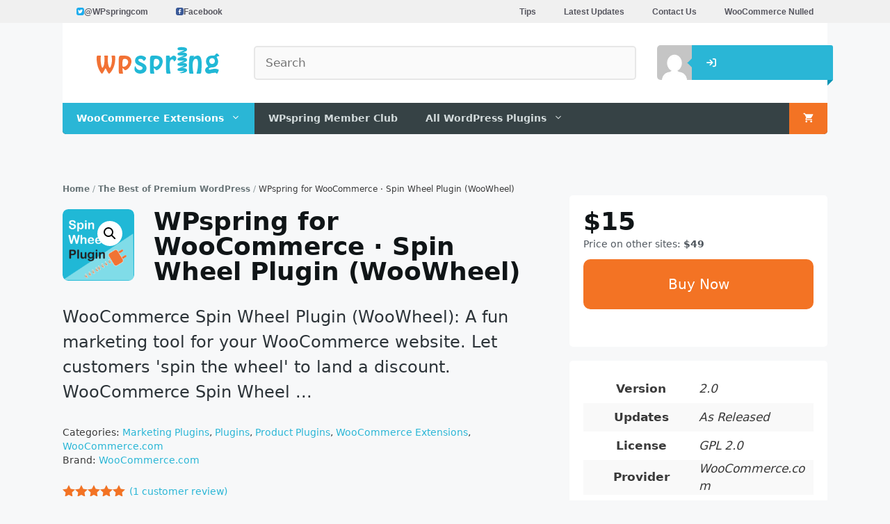

--- FILE ---
content_type: text/html; charset=UTF-8
request_url: https://wpspring.com/products/woocommerce-spin-wheel-plugin-woowheel/
body_size: 45149
content:
<!DOCTYPE html>
<html lang="en-US">
<head>
	<meta charset="UTF-8">
	
  <!-- Global site tag (gtag.js)-Google Analytics -->
  <script async src="https://www.googletagmanager.com/gtag/js?id=G-ZW1ET4NWH3"></script>
  <script>
      window.dataLayer = window.dataLayer || [];
      function gtag(){dataLayer.push(arguments);}
      gtag('js', new Date());

      gtag('config', 'G-ZW1ET4NWH3');
  </script>

      	<link rel="preload" href="https://d1lfkqk1zrm525.cloudfront.net/wp-spring-logo.png" as="image">
		<meta name='robots' content='index, follow, max-image-preview:large, max-snippet:-1, max-video-preview:-1' />
	
	<meta name="viewport" content="width=device-width, initial-scale=1">
	<!-- This site is optimized with the Yoast SEO Premium plugin v26.8 (Yoast SEO v26.8) - https://yoast.com/product/yoast-seo-premium-wordpress/ -->
	<link media="all" href="https://wpspring.com/app/cache/autoptimize/css/autoptimize_4ba09ecc367e5bccb346a939660eecfd.css" rel="stylesheet"><link media="only screen and (max-width: 768px)" href="https://wpspring.com/app/cache/autoptimize/css/autoptimize_6fe211f8bb15af76999ce9135805d7af.css" rel="stylesheet"><link media="(max-width:768px)" href="https://wpspring.com/app/cache/autoptimize/css/autoptimize_779616b399705d02d23b81b8ae89bcca.css" rel="stylesheet"><title>WooCommerce Spin Wheel Plugin (WooWheel) - Download for $15</title>
	<meta name="description" content="Instantly download WooCommerce Spin Wheel Plugin (WooWheel), Version 2.0 Includes 12 mo/ updates! Or, join our $15 Club for 300+ Premium Plugins." />
	<link rel="canonical" href="https://wpspring.com/products/woocommerce-spin-wheel-plugin-woowheel/" />
	<meta property="og:locale" content="en_US" />
	<meta property="og:type" content="product" />
	<meta property="og:title" content="WPspring for WooCommerce &middot; Spin Wheel Plugin (WooWheel)" />
	<meta property="og:description" content="Instantly download WooCommerce Spin Wheel Plugin (WooWheel), Version 2.0 Includes 12 mo/ updates! Or, join our $15 Club for 300+ Premium Plugins." />
	<meta property="og:url" content="https://wpspring.com/products/woocommerce-spin-wheel-plugin-woowheel/" />
	<meta property="og:site_name" content="WPspring" />
	<meta property="article:modified_time" content="2021-04-16T23:09:28+00:00" />
	<meta property="og:image" content="https://d1lfkqk1zrm525.cloudfront.net/20200323210750/WooCommerce-Spin-Wheel-Plugin.png" />
	<meta property="og:image:width" content="1400" />
	<meta property="og:image:height" content="1400" />
	<meta property="og:image:type" content="image/png" />
	<meta name="twitter:card" content="summary_large_image" />
	<meta name="twitter:site" content="@WPspringcom" />
	<meta name="twitter:label1" content="Price" />
	<meta name="twitter:data1" content="&#036;15" />
	<meta name="twitter:label2" content="Availability" />
	<meta name="twitter:data2" content="In stock" />
	<script type="application/ld+json" class="yoast-schema-graph">{"@context":"https://schema.org","@graph":[{"@type":["WebPage","ItemPage"],"@id":"https://wpspring.com/products/woocommerce-spin-wheel-plugin-woowheel/","url":"https://wpspring.com/products/woocommerce-spin-wheel-plugin-woowheel/","name":"WooCommerce Spin Wheel Plugin (WooWheel) - Download for $15","isPartOf":{"@id":"https://wpspring.com/#website"},"primaryImageOfPage":{"@id":"https://wpspring.com/products/woocommerce-spin-wheel-plugin-woowheel/#primaryimage"},"image":{"@id":"https://wpspring.com/products/woocommerce-spin-wheel-plugin-woowheel/#primaryimage"},"thumbnailUrl":"https://d1lfkqk1zrm525.cloudfront.net/20200323210750/WooCommerce-Spin-Wheel-Plugin.png","description":"Instantly download WooCommerce Spin Wheel Plugin (WooWheel), Version 2.0 Includes 12 mo/ updates! Or, join our $15 Club for 300+ Premium Plugins.","breadcrumb":{"@id":"https://wpspring.com/products/woocommerce-spin-wheel-plugin-woowheel/#breadcrumb"},"inLanguage":"en-US","potentialAction":{"@type":"BuyAction","target":"https://wpspring.com/products/woocommerce-spin-wheel-plugin-woowheel/"}},{"@type":"ImageObject","inLanguage":"en-US","@id":"https://wpspring.com/products/woocommerce-spin-wheel-plugin-woowheel/#primaryimage","url":"https://d1lfkqk1zrm525.cloudfront.net/20200323210750/WooCommerce-Spin-Wheel-Plugin.png","contentUrl":"https://d1lfkqk1zrm525.cloudfront.net/20200323210750/WooCommerce-Spin-Wheel-Plugin.png","width":1400,"height":1400,"caption":"WooCommerce Spin Wheel Plugin (WooWheel)"},{"@type":"BreadcrumbList","@id":"https://wpspring.com/products/woocommerce-spin-wheel-plugin-woowheel/#breadcrumb","itemListElement":[{"@type":"ListItem","position":1,"name":"Home","item":"https://wpspring.com/"},{"@type":"ListItem","position":2,"name":"The Best of Premium WordPress","item":"https://wpspring.com/products/"},{"@type":"ListItem","position":3,"name":"WPspring for WooCommerce &middot; Spin Wheel Plugin (WooWheel)"}]},{"@type":"WebSite","@id":"https://wpspring.com/#website","url":"https://wpspring.com/","name":"WPspring","description":"Premium Wordpress and WooCommerce Plugins","publisher":{"@id":"https://wpspring.com/#organization"},"potentialAction":[{"@type":"SearchAction","target":{"@type":"EntryPoint","urlTemplate":"https://wpspring.com/?s={search_term_string}"},"query-input":{"@type":"PropertyValueSpecification","valueRequired":true,"valueName":"search_term_string"}}],"inLanguage":"en-US"},{"@type":"Organization","@id":"https://wpspring.com/#organization","name":"WPSpring","url":"https://wpspring.com/","logo":{"@type":"ImageObject","inLanguage":"en-US","@id":"https://wpspring.com/#/schema/logo/image/","url":"https://d1lfkqk1zrm525.cloudfront.net/wp-spring-logo.png","contentUrl":"https://d1lfkqk1zrm525.cloudfront.net/wp-spring-logo.png","width":180,"height":50,"caption":"WPSpring"},"image":{"@id":"https://wpspring.com/#/schema/logo/image/"},"sameAs":["https://www.facebook.com/wpspring","https://x.com/WPspringcom"]}]}</script>
	<meta property="product:brand" content="WooCommerce.com" />
	<meta property="product:price:amount" content="15.00" />
	<meta property="product:price:currency" content="USD" />
	<meta property="og:availability" content="instock" />
	<meta property="product:availability" content="instock" />
	<meta property="product:condition" content="new" />
	<!-- / Yoast SEO Premium plugin. -->


<link rel="alternate" type="application/rss+xml" title="WPspring &raquo; Feed" href="https://wpspring.com/feed/" />
<link rel="alternate" type="application/rss+xml" title="WPspring &raquo; Comments Feed" href="https://wpspring.com/comments/feed/" />
<link rel="alternate" type="application/rss+xml" title="WPspring &raquo; WPspring for WooCommerce &middot; Spin Wheel Plugin (WooWheel) Comments Feed" href="https://wpspring.com/products/woocommerce-spin-wheel-plugin-woowheel/feed/" />


































<script src="https://wpspring.com/wp/wp-includes/js/jquery/jquery.min.js?ver=3.7.1" id="jquery-core-js"></script>

<script id="fue-account-subscriptions-js-extra">
var FUE = {"ajaxurl":"https:\/\/wpspring.com\/wp\/wp-admin\/admin-ajax.php","ajax_loader":"https:\/\/wpspring.com\/app\/plugins\/woocommerce-follow-up-emails\/templates\/images\/ajax-loader.gif"};
</script>


<script id="wc-add-to-cart-js-extra">
var wc_add_to_cart_params = {"ajax_url":"\/wp\/wp-admin\/admin-ajax.php","wc_ajax_url":"\/?wc-ajax=%%endpoint%%","i18n_view_cart":"View cart","cart_url":"https:\/\/wpspring.com\/cart\/","is_cart":"","cart_redirect_after_add":"yes"};
</script>





<script id="wc-single-product-js-extra">
var wc_single_product_params = {"i18n_required_rating_text":"Please select a rating","i18n_rating_options":["1 of 5 stars","2 of 5 stars","3 of 5 stars","4 of 5 stars","5 of 5 stars"],"i18n_product_gallery_trigger_text":"View full-screen image gallery","review_rating_required":"yes","flexslider":{"rtl":false,"animation":"slide","smoothHeight":true,"directionNav":false,"controlNav":"thumbnails","slideshow":false,"animationSpeed":500,"animationLoop":false,"allowOneSlide":false},"zoom_enabled":"1","zoom_options":[],"photoswipe_enabled":"1","photoswipe_options":{"shareEl":false,"closeOnScroll":false,"history":false,"hideAnimationDuration":0,"showAnimationDuration":0},"flexslider_enabled":"1"};
</script>


<script id="woocommerce-js-extra">
var woocommerce_params = {"ajax_url":"\/wp\/wp-admin\/admin-ajax.php","wc_ajax_url":"\/?wc-ajax=%%endpoint%%","i18n_password_show":"Show password","i18n_password_hide":"Hide password"};
</script>


<script id="wc-product-reviews-pro-frontend-js-extra">
var wc_product_reviews_pro = {"is_user_logged_in":"","user_id":"0","comment_registration":"1","product_id":"252492","ajax_url":"https:\/\/wpspring.com\/wp\/wp-admin\/admin-ajax.php","nonce":"b63c66c483","comment_type":null,"file_size_max":"209715200","i18n":{"loading":"Loading...","attach_a_photo":"Attach a photo","attach_a_video":"Attach a video","attach_photo_url":"Rather attach photo from another website?","attach_photo_file":"Rather attach photo from your computer?","attach_video_url":"Rather attach video from another website?","attach_video_file":"Rather attach video from your computer?","flag_failed":"Could not flag contribution. Please try again later.","subscribe_failed":"An error occurred. Your request could not be processed.","vote_failed":"Could not cast your vote. Please try again later.","comment_karma":"%1$d out of %2$d people found this helpful","error_attach_file":"Please attach a file.","error_required":"This is a required field.","error_too_short":"Please enter at least %d words.","error_too_long":"Please enter less than %d words.","error_file_not_allowed":"Only jpg, png, gif, bmp and tiff files, please","error_file_size_max":"File is too large. Size must be less than 200 MB.","error_login_signup":"An error occurred, please try again.","remove_attachment":"Remove Attachment","review_update_confirmation":"Hold up -- it looks like you've already left a review for this product. You can update your existing review instead.\n\nPlease click \"OK\" to send a confirmation email to update your existing review, or \"Cancel\" to go back."}};
</script>


<script id="woocommerce-tokenization-form-js-extra">
var wc_tokenization_form_params = {"is_registration_required":"1","is_logged_in":""};
</script>

<link rel="https://api.w.org/" href="https://wpspring.com/wp-json/" /><link rel="alternate" title="JSON" type="application/json" href="https://wpspring.com/wp-json/wp/v2/product/252492" /><link rel="alternate" title="oEmbed (JSON)" type="application/json+oembed" href="https://wpspring.com/wp-json/oembed/1.0/embed?url=https%3A%2F%2Fwpspring.com%2Fproducts%2Fwoocommerce-spin-wheel-plugin-woowheel%2F" />
<link rel="alternate" title="oEmbed (XML)" type="text/xml+oembed" href="https://wpspring.com/wp-json/oembed/1.0/embed?url=https%3A%2F%2Fwpspring.com%2Fproducts%2Fwoocommerce-spin-wheel-plugin-woowheel%2F&#038;format=xml" />
<script type="text/javascript">
;window.NREUM||(NREUM={});NREUM.init={distributed_tracing:{enabled:true},privacy:{cookies_enabled:true},ajax:{deny_list:["bam.nr-data.net"]}};
;NREUM.loader_config={accountID:"885225",trustKey:"885225",agentID:"1588897522",licenseKey:"6f695aaa60",applicationID:"1588897522"};
;NREUM.info={beacon:"bam.nr-data.net",errorBeacon:"bam.nr-data.net",licenseKey:"6f695aaa60",applicationID:"1588897522",sa:1};
;/*! For license information please see nr-loader-spa-1.248.0.min.js.LICENSE.txt */
(()=>{var e,t,r={234:(e,t,r)=>{"use strict";r.d(t,{P_:()=>g,Mt:()=>v,C5:()=>s,DL:()=>A,OP:()=>D,lF:()=>N,Yu:()=>x,Dg:()=>m,CX:()=>c,GE:()=>w,sU:()=>j});var n=r(8632),i=r(9567);const o={beacon:n.ce.beacon,errorBeacon:n.ce.errorBeacon,licenseKey:void 0,applicationID:void 0,sa:void 0,queueTime:void 0,applicationTime:void 0,ttGuid:void 0,user:void 0,account:void 0,product:void 0,extra:void 0,jsAttributes:{},userAttributes:void 0,atts:void 0,transactionName:void 0,tNamePlain:void 0},a={};function s(e){if(!e)throw new Error("All info objects require an agent identifier!");if(!a[e])throw new Error("Info for ".concat(e," was never set"));return a[e]}function c(e,t){if(!e)throw new Error("All info objects require an agent identifier!");a[e]=(0,i.D)(t,o);const r=(0,n.ek)(e);r&&(r.info=a[e])}const u=e=>{if(!e||"string"!=typeof e)return!1;try{document.createDocumentFragment().querySelector(e)}catch{return!1}return!0};var d=r(7056),l=r(50);const f=()=>{const e={mask_selector:"*",block_selector:"[data-nr-block]",mask_input_options:{color:!1,date:!1,"datetime-local":!1,email:!1,month:!1,number:!1,range:!1,search:!1,tel:!1,text:!1,time:!1,url:!1,week:!1,textarea:!1,select:!1,password:!0}};return{feature_flags:[],proxy:{assets:void 0,beacon:void 0},privacy:{cookies_enabled:!0},ajax:{deny_list:void 0,block_internal:!0,enabled:!0,harvestTimeSeconds:10,autoStart:!0},distributed_tracing:{enabled:void 0,exclude_newrelic_header:void 0,cors_use_newrelic_header:void 0,cors_use_tracecontext_headers:void 0,allowed_origins:void 0},session:{domain:void 0,expiresMs:d.oD,inactiveMs:d.Hb},ssl:void 0,obfuscate:void 0,jserrors:{enabled:!0,harvestTimeSeconds:10,autoStart:!0},metrics:{enabled:!0,autoStart:!0},page_action:{enabled:!0,harvestTimeSeconds:30,autoStart:!0},page_view_event:{enabled:!0,autoStart:!0},page_view_timing:{enabled:!0,harvestTimeSeconds:30,long_task:!1,autoStart:!0},session_trace:{enabled:!0,harvestTimeSeconds:10,autoStart:!0},harvest:{tooManyRequestsDelay:60},session_replay:{autoStart:!0,enabled:!1,harvestTimeSeconds:60,sampling_rate:50,error_sampling_rate:50,collect_fonts:!1,inline_images:!1,inline_stylesheet:!0,mask_all_inputs:!0,get mask_text_selector(){return e.mask_selector},set mask_text_selector(t){u(t)?e.mask_selector=t+",[data-nr-mask]":null===t?e.mask_selector=t:(0,l.Z)("An invalid session_replay.mask_selector was provided and will not be used",t)},get block_class(){return"nr-block"},get ignore_class(){return"nr-ignore"},get mask_text_class(){return"nr-mask"},get block_selector(){return e.block_selector},set block_selector(t){u(t)?e.block_selector+=",".concat(t):""!==t&&(0,l.Z)("An invalid session_replay.block_selector was provided and will not be used",t)},get mask_input_options(){return e.mask_input_options},set mask_input_options(t){t&&"object"==typeof t?e.mask_input_options={...t,password:!0}:(0,l.Z)("An invalid session_replay.mask_input_option was provided and will not be used",t)}},spa:{enabled:!0,harvestTimeSeconds:10,autoStart:!0}}},h={},p="All configuration objects require an agent identifier!";function g(e){if(!e)throw new Error(p);if(!h[e])throw new Error("Configuration for ".concat(e," was never set"));return h[e]}function m(e,t){if(!e)throw new Error(p);h[e]=(0,i.D)(t,f());const r=(0,n.ek)(e);r&&(r.init=h[e])}function v(e,t){if(!e)throw new Error(p);var r=g(e);if(r){for(var n=t.split("."),i=0;i<n.length-1;i++)if("object"!=typeof(r=r[n[i]]))return;r=r[n[n.length-1]]}return r}const b={accountID:void 0,trustKey:void 0,agentID:void 0,licenseKey:void 0,applicationID:void 0,xpid:void 0},y={};function A(e){if(!e)throw new Error("All loader-config objects require an agent identifier!");if(!y[e])throw new Error("LoaderConfig for ".concat(e," was never set"));return y[e]}function w(e,t){if(!e)throw new Error("All loader-config objects require an agent identifier!");y[e]=(0,i.D)(t,b);const r=(0,n.ek)(e);r&&(r.loader_config=y[e])}const x=(0,n.mF)().o;var E=r(385),_=r(6818);const T={buildEnv:_.Re,customTransaction:void 0,disabled:!1,distMethod:_.gF,isolatedBacklog:!1,loaderType:void 0,maxBytes:3e4,offset:Math.floor(E._A?.performance?.timeOrigin||E._A?.performance?.timing?.navigationStart||Date.now()),onerror:void 0,origin:""+E._A.location,ptid:void 0,releaseIds:{},session:void 0,xhrWrappable:"function"==typeof E._A.XMLHttpRequest?.prototype?.addEventListener,version:_.q4,denyList:void 0},S={};function D(e){if(!e)throw new Error("All runtime objects require an agent identifier!");if(!S[e])throw new Error("Runtime for ".concat(e," was never set"));return S[e]}function j(e,t){if(!e)throw new Error("All runtime objects require an agent identifier!");S[e]=(0,i.D)(t,T);const r=(0,n.ek)(e);r&&(r.runtime=S[e])}function N(e){return function(e){try{const t=s(e);return!!t.licenseKey&&!!t.errorBeacon&&!!t.applicationID}catch(e){return!1}}(e)}},9567:(e,t,r)=>{"use strict";r.d(t,{D:()=>i});var n=r(50);function i(e,t){try{if(!e||"object"!=typeof e)return(0,n.Z)("Setting a Configurable requires an object as input");if(!t||"object"!=typeof t)return(0,n.Z)("Setting a Configurable requires a model to set its initial properties");const r=Object.create(Object.getPrototypeOf(t),Object.getOwnPropertyDescriptors(t)),o=0===Object.keys(r).length?e:r;for(let a in o)if(void 0!==e[a])try{Array.isArray(e[a])&&Array.isArray(t[a])?r[a]=Array.from(new Set([...e[a],...t[a]])):"object"==typeof e[a]&&"object"==typeof t[a]?r[a]=i(e[a],t[a]):r[a]=e[a]}catch(e){(0,n.Z)("An error occurred while setting a property of a Configurable",e)}return r}catch(e){(0,n.Z)("An error occured while setting a Configurable",e)}}},6818:(e,t,r)=>{"use strict";r.d(t,{Re:()=>i,gF:()=>o,lF:()=>a,q4:()=>n});const n="1.248.0",i="PROD",o="CDN",a="2.0.0-alpha.11"},385:(e,t,r)=>{"use strict";r.d(t,{FN:()=>c,IF:()=>l,LW:()=>a,Nk:()=>h,Tt:()=>u,_A:()=>o,cv:()=>p,iS:()=>s,il:()=>n,ux:()=>d,v6:()=>i,w1:()=>f});const n="undefined"!=typeof window&&!!window.document,i="undefined"!=typeof WorkerGlobalScope&&("undefined"!=typeof self&&self instanceof WorkerGlobalScope&&self.navigator instanceof WorkerNavigator||"undefined"!=typeof globalThis&&globalThis instanceof WorkerGlobalScope&&globalThis.navigator instanceof WorkerNavigator),o=n?window:"undefined"!=typeof WorkerGlobalScope&&("undefined"!=typeof self&&self instanceof WorkerGlobalScope&&self||"undefined"!=typeof globalThis&&globalThis instanceof WorkerGlobalScope&&globalThis),a="complete"===o?.document?.readyState,s=Boolean("hidden"===o?.document?.visibilityState),c=""+o?.location,u=/iPad|iPhone|iPod/.test(o.navigator?.userAgent),d=u&&"undefined"==typeof SharedWorker,l=(()=>{const e=o.navigator?.userAgent?.match(/Firefox[/\s](\d+\.\d+)/);return Array.isArray(e)&&e.length>=2?+e[1]:0})(),f=Boolean(n&&window.document.documentMode),h=!!o.navigator?.sendBeacon,p=Math.floor(o?.performance?.timeOrigin||o?.performance?.timing?.navigationStart||Date.now())},1117:(e,t,r)=>{"use strict";r.d(t,{w:()=>o});var n=r(50);const i={agentIdentifier:"",ee:void 0};class o{constructor(e){try{if("object"!=typeof e)return(0,n.Z)("shared context requires an object as input");this.sharedContext={},Object.assign(this.sharedContext,i),Object.entries(e).forEach((e=>{let[t,r]=e;Object.keys(i).includes(t)&&(this.sharedContext[t]=r)}))}catch(e){(0,n.Z)("An error occured while setting SharedContext",e)}}}},8e3:(e,t,r)=>{"use strict";r.d(t,{L:()=>d,R:()=>c});var n=r(8325),i=r(1284),o=r(4322),a=r(3325);const s={};function c(e,t){const r={staged:!1,priority:a.p[t]||0};u(e),s[e].get(t)||s[e].set(t,r)}function u(e){e&&(s[e]||(s[e]=new Map))}function d(){let e=arguments.length>0&&void 0!==arguments[0]?arguments[0]:"",t=arguments.length>1&&void 0!==arguments[1]?arguments[1]:"feature";if(u(e),!e||!s[e].get(t))return a(t);s[e].get(t).staged=!0;const r=[...s[e]];function a(t){const r=e?n.ee.get(e):n.ee,a=o.X.handlers;if(r.backlog&&a){var s=r.backlog[t],c=a[t];if(c){for(var u=0;s&&u<s.length;++u)l(s[u],c);(0,i.D)(c,(function(e,t){(0,i.D)(t,(function(t,r){r[0].on(e,r[1])}))}))}delete a[t],r.backlog[t]=null,r.emit("drain-"+t,[])}}r.every((e=>{let[t,r]=e;return r.staged}))&&(r.sort(((e,t)=>e[1].priority-t[1].priority)),r.forEach((t=>{let[r]=t;s[e].delete(r),a(r)})))}function l(e,t){var r=e[1];(0,i.D)(t[r],(function(t,r){var n=e[0];if(r[0]===n){var i=r[1],o=e[3],a=e[2];i.apply(o,a)}}))}},8325:(e,t,r)=>{"use strict";r.d(t,{A:()=>c,ee:()=>u});var n=r(8632),i=r(2210),o=r(234);class a{constructor(e){this.contextId=e}}var s=r(3117);const c="nr@context:".concat(s.a),u=function e(t,r){var n={},s={},d={},f=!1;try{f=16===r.length&&(0,o.OP)(r).isolatedBacklog}catch(e){}var h={on:g,addEventListener:g,removeEventListener:function(e,t){var r=n[e];if(!r)return;for(var i=0;i<r.length;i++)r[i]===t&&r.splice(i,1)},emit:function(e,r,n,i,o){!1!==o&&(o=!0);if(u.aborted&&!i)return;t&&o&&t.emit(e,r,n);for(var a=p(n),c=m(e),d=c.length,l=0;l<d;l++)c[l].apply(a,r);var f=b()[s[e]];f&&f.push([h,e,r,a]);return a},get:v,listeners:m,context:p,buffer:function(e,t){const r=b();if(t=t||"feature",h.aborted)return;Object.entries(e||{}).forEach((e=>{let[n,i]=e;s[i]=t,t in r||(r[t]=[])}))},abort:l,aborted:!1,isBuffering:function(e){return!!b()[s[e]]},debugId:r,backlog:f?{}:t&&"object"==typeof t.backlog?t.backlog:{}};return h;function p(e){return e&&e instanceof a?e:e?(0,i.X)(e,c,(()=>new a(c))):new a(c)}function g(e,t){n[e]=m(e).concat(t)}function m(e){return n[e]||[]}function v(t){return d[t]=d[t]||e(h,t)}function b(){return h.backlog}}(void 0,"globalEE"),d=(0,n.fP)();function l(){u.aborted=!0,u.backlog={}}d.ee||(d.ee=u)},5546:(e,t,r)=>{"use strict";r.d(t,{E:()=>n,p:()=>i});var n=r(8325).ee.get("handle");function i(e,t,r,i,o){o?(o.buffer([e],i),o.emit(e,t,r)):(n.buffer([e],i),n.emit(e,t,r))}},4322:(e,t,r)=>{"use strict";r.d(t,{X:()=>o});var n=r(5546);o.on=a;var i=o.handlers={};function o(e,t,r,o){a(o||n.E,i,e,t,r)}function a(e,t,r,i,o){o||(o="feature"),e||(e=n.E);var a=t[o]=t[o]||{};(a[r]=a[r]||[]).push([e,i])}},3239:(e,t,r)=>{"use strict";r.d(t,{bP:()=>s,iz:()=>c,m$:()=>a});var n=r(385);let i=!1,o=!1;try{const e={get passive(){return i=!0,!1},get signal(){return o=!0,!1}};n._A.addEventListener("test",null,e),n._A.removeEventListener("test",null,e)}catch(e){}function a(e,t){return i||o?{capture:!!e,passive:i,signal:t}:!!e}function s(e,t){let r=arguments.length>2&&void 0!==arguments[2]&&arguments[2],n=arguments.length>3?arguments[3]:void 0;window.addEventListener(e,t,a(r,n))}function c(e,t){let r=arguments.length>2&&void 0!==arguments[2]&&arguments[2],n=arguments.length>3?arguments[3]:void 0;document.addEventListener(e,t,a(r,n))}},3117:(e,t,r)=>{"use strict";r.d(t,{a:()=>n});const n=(0,r(4402).Rl)()},4402:(e,t,r)=>{"use strict";r.d(t,{Ht:()=>u,M:()=>c,Rl:()=>a,ky:()=>s});var n=r(385);const i="xxxxxxxx-xxxx-4xxx-yxxx-xxxxxxxxxxxx";function o(e,t){return e?15&e[t]:16*Math.random()|0}function a(){const e=n._A?.crypto||n._A?.msCrypto;let t,r=0;return e&&e.getRandomValues&&(t=e.getRandomValues(new Uint8Array(31))),i.split("").map((e=>"x"===e?o(t,++r).toString(16):"y"===e?(3&o()|8).toString(16):e)).join("")}function s(e){const t=n._A?.crypto||n._A?.msCrypto;let r,i=0;t&&t.getRandomValues&&(r=t.getRandomValues(new Uint8Array(31)));const a=[];for(var s=0;s<e;s++)a.push(o(r,++i).toString(16));return a.join("")}function c(){return s(16)}function u(){return s(32)}},7056:(e,t,r)=>{"use strict";r.d(t,{Bq:()=>n,Hb:()=>o,oD:()=>i});const n="NRBA",i=144e5,o=18e5},7894:(e,t,r)=>{"use strict";function n(){return Math.round(performance.now())}r.d(t,{z:()=>n})},7243:(e,t,r)=>{"use strict";r.d(t,{e:()=>i});var n=r(385);function i(e){if(0===(e||"").indexOf("data:"))return{protocol:"data"};try{const t=new URL(e,location.href),r={port:t.port,hostname:t.hostname,pathname:t.pathname,search:t.search,protocol:t.protocol.slice(0,t.protocol.indexOf(":")),sameOrigin:t.protocol===n._A?.location?.protocol&&t.host===n._A?.location?.host};return r.port&&""!==r.port||("http:"===t.protocol&&(r.port="80"),"https:"===t.protocol&&(r.port="443")),r.pathname&&""!==r.pathname?r.pathname.startsWith("/")||(r.pathname="/".concat(r.pathname)):r.pathname="/",r}catch(e){return{}}}},50:(e,t,r)=>{"use strict";function n(e,t){"function"==typeof console.warn&&(console.warn("New Relic: ".concat(e)),t&&console.warn(t))}r.d(t,{Z:()=>n})},2825:(e,t,r)=>{"use strict";r.d(t,{N:()=>d,T:()=>l});var n=r(8325),i=r(5546),o=r(3325),a=r(385);const s="newrelic";const c={stn:[o.D.sessionTrace],err:[o.D.jserrors,o.D.metrics],ins:[o.D.pageAction],spa:[o.D.spa],sr:[o.D.sessionReplay,o.D.sessionTrace]},u=new Set;function d(e,t){const r=n.ee.get(t);e&&"object"==typeof e&&(u.has(t)||(Object.entries(e).forEach((e=>{let[t,n]=e;c[t]?c[t].forEach((e=>{n?(0,i.p)("feat-"+t,[],void 0,e,r):(0,i.p)("block-"+t,[],void 0,e,r),(0,i.p)("rumresp-"+t,[Boolean(n)],void 0,e,r)})):n&&(0,i.p)("feat-"+t,[],void 0,void 0,r),l[t]=Boolean(n)})),Object.keys(c).forEach((e=>{void 0===l[e]&&(c[e]?.forEach((t=>(0,i.p)("rumresp-"+e,[!1],void 0,t,r))),l[e]=!1)})),u.add(t),function(){let e=arguments.length>0&&void 0!==arguments[0]?arguments[0]:{};try{a._A.dispatchEvent(new CustomEvent(s,{detail:e}))}catch(e){}}({loaded:!0})))}const l={}},2210:(e,t,r)=>{"use strict";r.d(t,{X:()=>i});var n=Object.prototype.hasOwnProperty;function i(e,t,r){if(n.call(e,t))return e[t];var i=r();if(Object.defineProperty&&Object.keys)try{return Object.defineProperty(e,t,{value:i,writable:!0,enumerable:!1}),i}catch(e){}return e[t]=i,i}},1284:(e,t,r)=>{"use strict";r.d(t,{D:()=>n});const n=(e,t)=>Object.entries(e||{}).map((e=>{let[r,n]=e;return t(r,n)}))},4351:(e,t,r)=>{"use strict";r.d(t,{P:()=>o});var n=r(8325);const i=()=>{const e=new WeakSet;return(t,r)=>{if("object"==typeof r&&null!==r){if(e.has(r))return;e.add(r)}return r}};function o(e){try{return JSON.stringify(e,i())}catch(e){try{n.ee.emit("internal-error",[e])}catch(e){}}}},3960:(e,t,r)=>{"use strict";r.d(t,{KB:()=>a,b2:()=>o});var n=r(3239);function i(){return"undefined"==typeof document||"complete"===document.readyState}function o(e,t){if(i())return e();(0,n.bP)("load",e,t)}function a(e){if(i())return e();(0,n.iz)("DOMContentLoaded",e)}},8632:(e,t,r)=>{"use strict";r.d(t,{EZ:()=>d,ce:()=>o,ek:()=>u,fP:()=>a,gG:()=>l,h5:()=>c,mF:()=>s});var n=r(7894),i=r(385);const o={beacon:"bam.nr-data.net",errorBeacon:"bam.nr-data.net"};function a(){return i._A.NREUM||(i._A.NREUM={}),void 0===i._A.newrelic&&(i._A.newrelic=i._A.NREUM),i._A.NREUM}function s(){let e=a();return e.o||(e.o={ST:i._A.setTimeout,SI:i._A.setImmediate,CT:i._A.clearTimeout,XHR:i._A.XMLHttpRequest,REQ:i._A.Request,EV:i._A.Event,PR:i._A.Promise,MO:i._A.MutationObserver,FETCH:i._A.fetch}),e}function c(e,t){let r=a();r.initializedAgents??={},t.initializedAt={ms:(0,n.z)(),date:new Date},r.initializedAgents[e]=t}function u(e){let t=a();return t.initializedAgents?.[e]}function d(e,t){a()[e]=t}function l(){return function(){let e=a();const t=e.info||{};e.info={beacon:o.beacon,errorBeacon:o.errorBeacon,...t}}(),function(){let e=a();const t=e.init||{};e.init={...t}}(),s(),function(){let e=a();const t=e.loader_config||{};e.loader_config={...t}}(),a()}},7956:(e,t,r)=>{"use strict";r.d(t,{N:()=>i});var n=r(3239);function i(e){let t=arguments.length>1&&void 0!==arguments[1]&&arguments[1],r=arguments.length>2?arguments[2]:void 0,i=arguments.length>3?arguments[3]:void 0;(0,n.iz)("visibilitychange",(function(){if(t)return void("hidden"===document.visibilityState&&e());e(document.visibilityState)}),r,i)}},1214:(e,t,r)=>{"use strict";r.d(t,{em:()=>b,u5:()=>D,QU:()=>C,_L:()=>I,Gm:()=>H,Lg:()=>L,BV:()=>G,Kf:()=>K});var n=r(8325),i=r(3117);const o="nr@original:".concat(i.a);var a=Object.prototype.hasOwnProperty,s=!1;function c(e,t){return e||(e=n.ee),r.inPlace=function(e,t,n,i,o){n||(n="");const a="-"===n.charAt(0);for(let s=0;s<t.length;s++){const c=t[s],u=e[c];d(u)||(e[c]=r(u,a?c+n:n,i,c,o))}},r.flag=o,r;function r(t,r,n,s,c){return d(t)?t:(r||(r=""),nrWrapper[o]=t,function(e,t,r){if(Object.defineProperty&&Object.keys)try{return Object.keys(e).forEach((function(r){Object.defineProperty(t,r,{get:function(){return e[r]},set:function(t){return e[r]=t,t}})})),t}catch(e){u([e],r)}for(var n in e)a.call(e,n)&&(t[n]=e[n])}(t,nrWrapper,e),nrWrapper);function nrWrapper(){var o,a,d,l;try{a=this,o=[...arguments],d="function"==typeof n?n(o,a):n||{}}catch(t){u([t,"",[o,a,s],d],e)}i(r+"start",[o,a,s],d,c);try{return l=t.apply(a,o)}catch(e){throw i(r+"err",[o,a,e],d,c),e}finally{i(r+"end",[o,a,l],d,c)}}}function i(r,n,i,o){if(!s||t){var a=s;s=!0;try{e.emit(r,n,i,t,o)}catch(t){u([t,r,n,i],e)}s=a}}}function u(e,t){t||(t=n.ee);try{t.emit("internal-error",e)}catch(e){}}function d(e){return!(e&&"function"==typeof e&&e.apply&&!e[o])}var l=r(2210),f=r(385);const h={},p=f._A.XMLHttpRequest,g="addEventListener",m="removeEventListener",v="nr@wrapped:".concat(n.A);function b(e){var t=function(e){return(e||n.ee).get("events")}(e);if(h[t.debugId]++)return t;h[t.debugId]=1;var r=c(t,!0);function i(e){r.inPlace(e,[g,m],"-",o)}function o(e,t){return e[1]}return"getPrototypeOf"in Object&&(f.il&&y(document,i),y(f._A,i),y(p.prototype,i)),t.on(g+"-start",(function(e,t){var n=e[1];if(null!==n&&("function"==typeof n||"object"==typeof n)){var i=(0,l.X)(n,v,(function(){var e={object:function(){if("function"!=typeof n.handleEvent)return;return n.handleEvent.apply(n,arguments)},function:n}[typeof n];return e?r(e,"fn-",null,e.name||"anonymous"):n}));this.wrapped=e[1]=i}})),t.on(m+"-start",(function(e){e[1]=this.wrapped||e[1]})),t}function y(e,t){let r=e;for(;"object"==typeof r&&!Object.prototype.hasOwnProperty.call(r,g);)r=Object.getPrototypeOf(r);for(var n=arguments.length,i=new Array(n>2?n-2:0),o=2;o<n;o++)i[o-2]=arguments[o];r&&t(r,...i)}var A="fetch-",w=A+"body-",x=["arrayBuffer","blob","json","text","formData"],E=f._A.Request,_=f._A.Response,T="prototype";const S={};function D(e){const t=function(e){return(e||n.ee).get("fetch")}(e);if(!(E&&_&&f._A.fetch))return t;if(S[t.debugId]++)return t;function r(e,r,i){var o=e[r];"function"==typeof o&&(e[r]=function(){var e,r=[...arguments],a={};t.emit(i+"before-start",[r],a),a[n.A]&&a[n.A].dt&&(e=a[n.A].dt);var s=o.apply(this,r);return t.emit(i+"start",[r,e],s),s.then((function(e){return t.emit(i+"end",[null,e],s),e}),(function(e){throw t.emit(i+"end",[e],s),e}))})}return S[t.debugId]=1,x.forEach((e=>{r(E[T],e,w),r(_[T],e,w)})),r(f._A,"fetch",A),t.on(A+"end",(function(e,r){var n=this;if(r){var i=r.headers.get("content-length");null!==i&&(n.rxSize=i),t.emit(A+"done",[null,r],n)}else t.emit(A+"done",[e],n)})),t}const j={},N=["pushState","replaceState"];function C(e){const t=function(e){return(e||n.ee).get("history")}(e);return!f.il||j[t.debugId]++||(j[t.debugId]=1,c(t).inPlace(window.history,N,"-")),t}var R=r(3239);const O={},P=["appendChild","insertBefore","replaceChild"];function I(e){const t=function(e){return(e||n.ee).get("jsonp")}(e);if(!f.il||O[t.debugId])return t;O[t.debugId]=!0;var r=c(t),i=/[?&](?:callback|cb)=([^&#]+)/,o=/(.*)\.([^.]+)/,a=/^(\w+)(\.|$)(.*)$/;function s(e,t){if(!e)return t;const r=e.match(a),n=r[1];return s(r[3],t[n])}return r.inPlace(Node.prototype,P,"dom-"),t.on("dom-start",(function(e){!function(e){if(!e||"string"!=typeof e.nodeName||"script"!==e.nodeName.toLowerCase())return;if("function"!=typeof e.addEventListener)return;var n=(a=e.src,c=a.match(i),c?c[1]:null);var a,c;if(!n)return;var u=function(e){var t=e.match(o);if(t&&t.length>=3)return{key:t[2],parent:s(t[1],window)};return{key:e,parent:window}}(n);if("function"!=typeof u.parent[u.key])return;var d={};function l(){t.emit("jsonp-end",[],d),e.removeEventListener("load",l,(0,R.m$)(!1)),e.removeEventListener("error",f,(0,R.m$)(!1))}function f(){t.emit("jsonp-error",[],d),t.emit("jsonp-end",[],d),e.removeEventListener("load",l,(0,R.m$)(!1)),e.removeEventListener("error",f,(0,R.m$)(!1))}r.inPlace(u.parent,[u.key],"cb-",d),e.addEventListener("load",l,(0,R.m$)(!1)),e.addEventListener("error",f,(0,R.m$)(!1)),t.emit("new-jsonp",[e.src],d)}(e[0])})),t}const k={};function H(e){const t=function(e){return(e||n.ee).get("mutation")}(e);if(!f.il||k[t.debugId])return t;k[t.debugId]=!0;var r=c(t),i=f._A.MutationObserver;return i&&(window.MutationObserver=function(e){return this instanceof i?new i(r(e,"fn-")):i.apply(this,arguments)},MutationObserver.prototype=i.prototype),t}const z={};function L(e){const t=function(e){return(e||n.ee).get("promise")}(e);if(z[t.debugId])return t;z[t.debugId]=!0;var r=t.context,i=c(t),a=f._A.Promise;return a&&function(){function e(r){var n=t.context(),o=i(r,"executor-",n,null,!1);const s=Reflect.construct(a,[o],e);return t.context(s).getCtx=function(){return n},s}f._A.Promise=e,Object.defineProperty(e,"name",{value:"Promise"}),e.toString=function(){return a.toString()},Object.setPrototypeOf(e,a),["all","race"].forEach((function(r){const n=a[r];e[r]=function(e){let i=!1;[...e||[]].forEach((e=>{this.resolve(e).then(a("all"===r),a(!1))}));const o=n.apply(this,arguments);return o;function a(e){return function(){t.emit("propagate",[null,!i],o,!1,!1),i=i||!e}}}})),["resolve","reject"].forEach((function(r){const n=a[r];e[r]=function(e){const r=n.apply(this,arguments);return e!==r&&t.emit("propagate",[e,!0],r,!1,!1),r}})),e.prototype=a.prototype;const n=a.prototype.then;a.prototype.then=function(){var e=this,o=r(e);o.promise=e;for(var a=arguments.length,s=new Array(a),c=0;c<a;c++)s[c]=arguments[c];s[0]=i(s[0],"cb-",o,null,!1),s[1]=i(s[1],"cb-",o,null,!1);const u=n.apply(this,s);return o.nextPromise=u,t.emit("propagate",[e,!0],u,!1,!1),u},a.prototype.then[o]=n,t.on("executor-start",(function(e){e[0]=i(e[0],"resolve-",this,null,!1),e[1]=i(e[1],"resolve-",this,null,!1)})),t.on("executor-err",(function(e,t,r){e[1](r)})),t.on("cb-end",(function(e,r,n){t.emit("propagate",[n,!0],this.nextPromise,!1,!1)})),t.on("propagate",(function(e,r,n){this.getCtx&&!r||(this.getCtx=function(){if(e instanceof Promise)var r=t.context(e);return r&&r.getCtx?r.getCtx():this})}))}(),t}const M={},F="setTimeout",B="setInterval",U="clearTimeout",Z="-start",V="-",q=[F,"setImmediate",B,U,"clearImmediate"];function G(e){const t=function(e){return(e||n.ee).get("timer")}(e);if(M[t.debugId]++)return t;M[t.debugId]=1;var r=c(t);return r.inPlace(f._A,q.slice(0,2),F+V),r.inPlace(f._A,q.slice(2,3),B+V),r.inPlace(f._A,q.slice(3),U+V),t.on(B+Z,(function(e,t,n){e[0]=r(e[0],"fn-",null,n)})),t.on(F+Z,(function(e,t,n){this.method=n,this.timerDuration=isNaN(e[1])?0:+e[1],e[0]=r(e[0],"fn-",this,n)})),t}var W=r(50);const X={},Y=["open","send"];function K(e){var t=e||n.ee;const r=function(e){return(e||n.ee).get("xhr")}(t);if(X[r.debugId]++)return r;X[r.debugId]=1,b(t);var i=c(r),o=f._A.XMLHttpRequest,a=f._A.MutationObserver,s=f._A.Promise,u=f._A.setInterval,d="readystatechange",l=["onload","onerror","onabort","onloadstart","onloadend","onprogress","ontimeout"],h=[],p=f._A.XMLHttpRequest=function(e){const t=new o(e),n=r.context(t);try{r.emit("new-xhr",[t],n),t.addEventListener(d,(a=n,function(){var e=this;e.readyState>3&&!a.resolved&&(a.resolved=!0,r.emit("xhr-resolved",[],e)),i.inPlace(e,l,"fn-",w)}),(0,R.m$)(!1))}catch(e){(0,W.Z)("An error occurred while intercepting XHR",e);try{r.emit("internal-error",[e])}catch(e){}}var a;return t};function g(e,t){i.inPlace(t,["onreadystatechange"],"fn-",w)}if(function(e,t){for(var r in e)t[r]=e[r]}(o,p),p.prototype=o.prototype,i.inPlace(p.prototype,Y,"-xhr-",w),r.on("send-xhr-start",(function(e,t){g(e,t),function(e){h.push(e),a&&(m?m.then(A):u?u(A):(v=-v,y.data=v))}(t)})),r.on("open-xhr-start",g),a){var m=s&&s.resolve();if(!u&&!s){var v=1,y=document.createTextNode(v);new a(A).observe(y,{characterData:!0})}}else t.on("fn-end",(function(e){e[0]&&e[0].type===d||A()}));function A(){for(var e=0;e<h.length;e++)g(0,h[e]);h.length&&(h=[])}function w(e,t){return t}return r}},7825:(e,t,r)=>{"use strict";r.d(t,{t:()=>n});const n=r(3325).D.ajax},6660:(e,t,r)=>{"use strict";r.d(t,{t:()=>n});const n=r(3325).D.jserrors},3081:(e,t,r)=>{"use strict";r.d(t,{gF:()=>o,mY:()=>i,t9:()=>n,vz:()=>s,xS:()=>a});const n=r(3325).D.metrics,i="sm",o="cm",a="storeSupportabilityMetrics",s="storeEventMetrics"},4649:(e,t,r)=>{"use strict";r.d(t,{t:()=>n});const n=r(3325).D.pageAction},7633:(e,t,r)=>{"use strict";r.d(t,{t:()=>n});const n=r(3325).D.pageViewEvent},9251:(e,t,r)=>{"use strict";r.d(t,{t:()=>n});const n=r(3325).D.pageViewTiming},7144:(e,t,r)=>{"use strict";r.d(t,{t:()=>n});const n=r(3325).D.sessionReplay},3614:(e,t,r)=>{"use strict";r.d(t,{BST_RESOURCE:()=>i,END:()=>s,FEATURE_NAME:()=>n,FN_END:()=>u,FN_START:()=>c,PUSH_STATE:()=>d,RESOURCE:()=>o,START:()=>a});const n=r(3325).D.sessionTrace,i="bstResource",o="resource",a="-start",s="-end",c="fn"+a,u="fn"+s,d="pushState"},7836:(e,t,r)=>{"use strict";r.d(t,{BODY:()=>x,CB_END:()=>E,CB_START:()=>u,END:()=>w,FEATURE_NAME:()=>i,FETCH:()=>T,FETCH_BODY:()=>v,FETCH_DONE:()=>m,FETCH_START:()=>g,FN_END:()=>c,FN_START:()=>s,INTERACTION:()=>f,INTERACTION_API:()=>d,INTERACTION_EVENTS:()=>o,JSONP_END:()=>b,JSONP_NODE:()=>p,JS_TIME:()=>_,MAX_TIMER_BUDGET:()=>a,REMAINING:()=>l,SPA_NODE:()=>h,START:()=>A,originalSetTimeout:()=>y});var n=r(234);const i=r(3325).D.spa,o=["click","submit","keypress","keydown","keyup","change"],a=999,s="fn-start",c="fn-end",u="cb-start",d="api-ixn-",l="remaining",f="interaction",h="spaNode",p="jsonpNode",g="fetch-start",m="fetch-done",v="fetch-body-",b="jsonp-end",y=n.Yu.ST,A="-start",w="-end",x="-body",E="cb"+w,_="jsTime",T="fetch"},5938:(e,t,r)=>{"use strict";r.d(t,{W:()=>i});var n=r(8325);class i{constructor(e,t,r){this.agentIdentifier=e,this.aggregator=t,this.ee=n.ee.get(e),this.featureName=r,this.blocked=!1}}},7530:(e,t,r)=>{"use strict";r.d(t,{j:()=>b});var n=r(3325),i=r(234),o=r(5546),a=r(8325),s=r(7894),c=r(8e3),u=r(3960),d=r(385),l=r(50),f=r(3081),h=r(8632);function p(){const e=(0,h.gG)();["setErrorHandler","finished","addToTrace","addRelease","addPageAction","setCurrentRouteName","setPageViewName","setCustomAttribute","interaction","noticeError","setUserId","setApplicationVersion","start","recordReplay","pauseReplay"].forEach((t=>{e[t]=function(){for(var r=arguments.length,n=new Array(r),i=0;i<r;i++)n[i]=arguments[i];return function(t){for(var r=arguments.length,n=new Array(r>1?r-1:0),i=1;i<r;i++)n[i-1]=arguments[i];let o=[];return Object.values(e.initializedAgents).forEach((e=>{e.exposed&&e.api[t]&&o.push(e.api[t](...n))})),o.length>1?o:o[0]}(t,...n)}}))}var g=r(2825);const m=e=>{const t=e.startsWith("http");e+="/",r.p=t?e:"https://"+e};let v=!1;function b(e){let t=arguments.length>1&&void 0!==arguments[1]?arguments[1]:{},b=arguments.length>2?arguments[2]:void 0,y=arguments.length>3?arguments[3]:void 0,{init:A,info:w,loader_config:x,runtime:E={loaderType:b},exposed:_=!0}=t;const T=(0,h.gG)();w||(A=T.init,w=T.info,x=T.loader_config),(0,i.Dg)(e.agentIdentifier,A||{}),(0,i.GE)(e.agentIdentifier,x||{}),w.jsAttributes??={},d.v6&&(w.jsAttributes.isWorker=!0),(0,i.CX)(e.agentIdentifier,w);const S=(0,i.P_)(e.agentIdentifier),D=[w.beacon,w.errorBeacon];v||(S.proxy.assets&&(m(S.proxy.assets),D.push(S.proxy.assets)),S.proxy.beacon&&D.push(S.proxy.beacon),p(),(0,h.EZ)("activatedFeatures",g.T)),E.denyList=[...S.ajax.deny_list||[],...S.ajax.block_internal?D:[]],(0,i.sU)(e.agentIdentifier,E),void 0===e.api&&(e.api=function(e,t){t||(0,c.R)(e,"api");const h={};var p=a.ee.get(e),g=p.get("tracer"),m="api-",v=m+"ixn-";function b(t,r,n,o){const a=(0,i.C5)(e);return null===r?delete a.jsAttributes[t]:(0,i.CX)(e,{...a,jsAttributes:{...a.jsAttributes,[t]:r}}),w(m,n,!0,o||null===r?"session":void 0)(t,r)}function y(){}["setErrorHandler","finished","addToTrace","addRelease"].forEach((e=>{h[e]=w(m,e,!0,"api")})),h.addPageAction=w(m,"addPageAction",!0,n.D.pageAction),h.setCurrentRouteName=w(m,"routeName",!0,n.D.spa),h.setPageViewName=function(t,r){if("string"==typeof t)return"/"!==t.charAt(0)&&(t="/"+t),(0,i.OP)(e).customTransaction=(r||"http://custom.transaction")+t,w(m,"setPageViewName",!0)()},h.setCustomAttribute=function(e,t){let r=arguments.length>2&&void 0!==arguments[2]&&arguments[2];if("string"==typeof e){if(["string","number","boolean"].includes(typeof t)||null===t)return b(e,t,"setCustomAttribute",r);(0,l.Z)("Failed to execute setCustomAttribute.\nNon-null value must be a string, number or boolean type, but a type of <".concat(typeof t,"> was provided."))}else(0,l.Z)("Failed to execute setCustomAttribute.\nName must be a string type, but a type of <".concat(typeof e,"> was provided."))},h.setUserId=function(e){if("string"==typeof e||null===e)return b("enduser.id",e,"setUserId",!0);(0,l.Z)("Failed to execute setUserId.\nNon-null value must be a string type, but a type of <".concat(typeof e,"> was provided."))},h.setApplicationVersion=function(e){if("string"==typeof e||null===e)return b("application.version",e,"setApplicationVersion",!1);(0,l.Z)("Failed to execute setApplicationVersion. Expected <String | null>, but got <".concat(typeof e,">."))},h.start=e=>{try{const t=e?"defined":"undefined";(0,o.p)(f.xS,["API/start/".concat(t,"/called")],void 0,n.D.metrics,p);const r=Object.values(n.D);if(void 0===e)e=r;else{if((e=Array.isArray(e)&&e.length?e:[e]).some((e=>!r.includes(e))))return(0,l.Z)("Invalid feature name supplied. Acceptable feature names are: ".concat(r));e.includes(n.D.pageViewEvent)||e.push(n.D.pageViewEvent)}e.forEach((e=>{p.emit("".concat(e,"-opt-in"))}))}catch(e){(0,l.Z)("An unexpected issue occurred",e)}},h.recordReplay=function(){(0,o.p)(f.xS,["API/recordReplay/called"],void 0,n.D.metrics,p),(0,o.p)("recordReplay",[],void 0,n.D.sessionReplay,p)},h.pauseReplay=function(){(0,o.p)(f.xS,["API/pauseReplay/called"],void 0,n.D.metrics,p),(0,o.p)("pauseReplay",[],void 0,n.D.sessionReplay,p)},h.interaction=function(){return(new y).get()};var A=y.prototype={createTracer:function(e,t){var r={},i=this,a="function"==typeof t;return(0,o.p)(f.xS,["API/createTracer/called"],void 0,n.D.metrics,p),(0,o.p)(v+"tracer",[(0,s.z)(),e,r],i,n.D.spa,p),function(){if(g.emit((a?"":"no-")+"fn-start",[(0,s.z)(),i,a],r),a)try{return t.apply(this,arguments)}catch(e){throw g.emit("fn-err",[arguments,this,e],r),e}finally{g.emit("fn-end",[(0,s.z)()],r)}}}};function w(e,t,r,i){return function(){return(0,o.p)(f.xS,["API/"+t+"/called"],void 0,n.D.metrics,p),i&&(0,o.p)(e+t,[(0,s.z)(),...arguments],r?null:this,i,p),r?void 0:this}}function x(){r.e(111).then(r.bind(r,7438)).then((t=>{let{setAPI:r}=t;r(e),(0,c.L)(e,"api")})).catch((()=>(0,l.Z)("Downloading runtime APIs failed...")))}return["actionText","setName","setAttribute","save","ignore","onEnd","getContext","end","get"].forEach((e=>{A[e]=w(v,e,void 0,n.D.spa)})),h.noticeError=function(e,t){"string"==typeof e&&(e=new Error(e)),(0,o.p)(f.xS,["API/noticeError/called"],void 0,n.D.metrics,p),(0,o.p)("err",[e,(0,s.z)(),!1,t],void 0,n.D.jserrors,p)},d.il?(0,u.b2)((()=>x()),!0):x(),h}(e.agentIdentifier,y)),void 0===e.exposed&&(e.exposed=_),v=!0}},1926:(e,t,r)=>{r.nc=(()=>{try{return document?.currentScript?.nonce}catch(e){}return""})()},3325:(e,t,r)=>{"use strict";r.d(t,{D:()=>n,p:()=>i});const n={ajax:"ajax",jserrors:"jserrors",metrics:"metrics",pageAction:"page_action",pageViewEvent:"page_view_event",pageViewTiming:"page_view_timing",sessionReplay:"session_replay",sessionTrace:"session_trace",spa:"spa"},i={[n.pageViewEvent]:1,[n.pageViewTiming]:2,[n.metrics]:3,[n.jserrors]:4,[n.ajax]:5,[n.sessionTrace]:6,[n.pageAction]:7,[n.spa]:8,[n.sessionReplay]:9}}},n={};function i(e){var t=n[e];if(void 0!==t)return t.exports;var o=n[e]={exports:{}};return r[e](o,o.exports,i),o.exports}i.m=r,i.d=(e,t)=>{for(var r in t)i.o(t,r)&&!i.o(e,r)&&Object.defineProperty(e,r,{enumerable:!0,get:t[r]})},i.f={},i.e=e=>Promise.all(Object.keys(i.f).reduce(((t,r)=>(i.f[r](e,t),t)),[])),i.u=e=>({111:"nr-spa",164:"nr-spa-compressor",433:"nr-spa-recorder"}[e]+"-1.248.0.min.js"),i.o=(e,t)=>Object.prototype.hasOwnProperty.call(e,t),e={},t="NRBA-1.248.0.PROD:",i.l=(r,n,o,a)=>{if(e[r])e[r].push(n);else{var s,c;if(void 0!==o)for(var u=document.getElementsByTagName("script"),d=0;d<u.length;d++){var l=u[d];if(l.getAttribute("src")==r||l.getAttribute("data-webpack")==t+o){s=l;break}}s||(c=!0,(s=document.createElement("script")).charset="utf-8",s.timeout=120,i.nc&&s.setAttribute("nonce",i.nc),s.setAttribute("data-webpack",t+o),s.src=r,0!==s.src.indexOf(window.location.origin+"/")&&(s.crossOrigin="anonymous"),s.integrity=i.sriHashes[a],s.crossOrigin="anonymous"),e[r]=[n];var f=(t,n)=>{s.onerror=s.onload=null,clearTimeout(h);var i=e[r];if(delete e[r],s.parentNode&&s.parentNode.removeChild(s),i&&i.forEach((e=>e(n))),t)return t(n)},h=setTimeout(f.bind(null,void 0,{type:"timeout",target:s}),12e4);s.onerror=f.bind(null,s.onerror),s.onload=f.bind(null,s.onload),c&&document.head.appendChild(s)}},i.r=e=>{"undefined"!=typeof Symbol&&Symbol.toStringTag&&Object.defineProperty(e,Symbol.toStringTag,{value:"Module"}),Object.defineProperty(e,"__esModule",{value:!0})},i.p="https://js-agent.newrelic.com/",i.sriHashes={111:"sha512-ZwkW/wLO65ZnBcPIJO2VJVqTtRyXCRZiimLidZm1CYZfRiDwnchDLGFiEKDNkhfy/b1cgD3SElt5YjVudzleDQ=="},(()=>{var e={801:0,92:0};i.f.j=(t,r)=>{var n=i.o(e,t)?e[t]:void 0;if(0!==n)if(n)r.push(n[2]);else{var o=new Promise(((r,i)=>n=e[t]=[r,i]));r.push(n[2]=o);var a=i.p+i.u(t),s=new Error;i.l(a,(r=>{if(i.o(e,t)&&(0!==(n=e[t])&&(e[t]=void 0),n)){var o=r&&("load"===r.type?"missing":r.type),a=r&&r.target&&r.target.src;s.message="Loading chunk "+t+" failed.\n("+o+": "+a+")",s.name="ChunkLoadError",s.type=o,s.request=a,n[1](s)}}),"chunk-"+t,t)}};var t=(t,r)=>{var n,o,[a,s,c]=r,u=0;if(a.some((t=>0!==e[t]))){for(n in s)i.o(s,n)&&(i.m[n]=s[n]);if(c)c(i)}for(t&&t(r);u<a.length;u++)o=a[u],i.o(e,o)&&e[o]&&e[o][0](),e[o]=0},r=self["webpackChunk:NRBA-1.248.0.PROD"]=self["webpackChunk:NRBA-1.248.0.PROD"]||[];r.forEach(t.bind(null,0)),r.push=t.bind(null,r.push.bind(r))})(),(()=>{"use strict";i(1926);var e=i(50);class t{addPageAction(t,r){(0,e.Z)("Call to agent api addPageAction failed. The page action feature is not currently initialized.")}setPageViewName(t,r){(0,e.Z)("Call to agent api setPageViewName failed. The page view feature is not currently initialized.")}setCustomAttribute(t,r,n){(0,e.Z)("Call to agent api setCustomAttribute failed. The js errors feature is not currently initialized.")}noticeError(t,r){(0,e.Z)("Call to agent api noticeError failed. The js errors feature is not currently initialized.")}setUserId(t){(0,e.Z)("Call to agent api setUserId failed. The js errors feature is not currently initialized.")}setApplicationVersion(t){(0,e.Z)("Call to agent api setApplicationVersion failed. The agent is not currently initialized.")}setErrorHandler(t){(0,e.Z)("Call to agent api setErrorHandler failed. The js errors feature is not currently initialized.")}finished(t){(0,e.Z)("Call to agent api finished failed. The page action feature is not currently initialized.")}addRelease(t,r){(0,e.Z)("Call to agent api addRelease failed. The js errors feature is not currently initialized.")}start(t){(0,e.Z)("Call to agent api addRelease failed. The agent is not currently initialized.")}recordReplay(){(0,e.Z)("Call to agent api recordReplay failed. The agent is not currently initialized.")}pauseReplay(){(0,e.Z)("Call to agent api pauseReplay failed. The agent is not currently initialized.")}}var r=i(3325),n=i(234);const o=Object.values(r.D);function a(e){const t={};return o.forEach((r=>{t[r]=function(e,t){return!1!==(0,n.Mt)(t,"".concat(e,".enabled"))}(r,e)})),t}var s=i(7530);var c=i(8e3),u=i(5938),d=i(3960),l=i(385);class f extends u.W{constructor(e,t,r){let i=!(arguments.length>3&&void 0!==arguments[3])||arguments[3];super(e,t,r),this.auto=i,this.abortHandler=void 0,this.featAggregate=void 0,this.onAggregateImported=void 0,!1===(0,n.Mt)(this.agentIdentifier,"".concat(this.featureName,".autoStart"))&&(this.auto=!1),this.auto&&(0,c.R)(e,r)}importAggregator(){let t=arguments.length>0&&void 0!==arguments[0]?arguments[0]:{};if(this.featAggregate)return;if(!this.auto)return void this.ee.on("".concat(this.featureName,"-opt-in"),(()=>{(0,c.R)(this.agentIdentifier,this.featureName),this.auto=!0,this.importAggregator()}));const r=l.il&&!0===(0,n.Mt)(this.agentIdentifier,"privacy.cookies_enabled");let o;this.onAggregateImported=new Promise((e=>{o=e}));const a=async()=>{let n;try{if(r){const{setupAgentSession:e}=await i.e(111).then(i.bind(i,3228));n=e(this.agentIdentifier)}}catch(t){(0,e.Z)("A problem occurred when starting up session manager. This page will not start or extend any session.",t)}try{if(!this.shouldImportAgg(this.featureName,n))return(0,c.L)(this.agentIdentifier,this.featureName),void o(!1);const{lazyFeatureLoader:e}=await i.e(111).then(i.bind(i,8582)),{Aggregate:r}=await e(this.featureName,"aggregate");this.featAggregate=new r(this.agentIdentifier,this.aggregator,t),o(!0)}catch(t){(0,e.Z)("Downloading and initializing ".concat(this.featureName," failed..."),t),this.abortHandler?.(),(0,c.L)(this.agentIdentifier,this.featureName),o(!1)}};l.il?(0,d.b2)((()=>a()),!0):a()}shouldImportAgg(e,t){return e!==r.D.sessionReplay||!!n.Yu.MO&&(!1!==(0,n.Mt)(this.agentIdentifier,"session_trace.enabled")&&(!!t?.isNew||!!t?.state.sessionReplayMode))}}var h=i(7633);class p extends f{static featureName=h.t;constructor(e,t){let r=!(arguments.length>2&&void 0!==arguments[2])||arguments[2];super(e,t,h.t,r),this.importAggregator()}}var g=i(1117),m=i(1284);class v extends g.w{constructor(e){super(e),this.aggregatedData={}}store(e,t,r,n,i){var o=this.getBucket(e,t,r,i);return o.metrics=function(e,t){t||(t={count:0});return t.count+=1,(0,m.D)(e,(function(e,r){t[e]=b(r,t[e])})),t}(n,o.metrics),o}merge(e,t,r,n,i){var o=this.getBucket(e,t,n,i);if(o.metrics){var a=o.metrics;a.count+=r.count,(0,m.D)(r,(function(e,t){if("count"!==e){var n=a[e],i=r[e];i&&!i.c?a[e]=b(i.t,n):a[e]=function(e,t){if(!t)return e;t.c||(t=y(t.t));return t.min=Math.min(e.min,t.min),t.max=Math.max(e.max,t.max),t.t+=e.t,t.sos+=e.sos,t.c+=e.c,t}(i,a[e])}}))}else o.metrics=r}storeMetric(e,t,r,n){var i=this.getBucket(e,t,r);return i.stats=b(n,i.stats),i}getBucket(e,t,r,n){this.aggregatedData[e]||(this.aggregatedData[e]={});var i=this.aggregatedData[e][t];return i||(i=this.aggregatedData[e][t]={params:r||{}},n&&(i.custom=n)),i}get(e,t){return t?this.aggregatedData[e]&&this.aggregatedData[e][t]:this.aggregatedData[e]}take(e){for(var t={},r="",n=!1,i=0;i<e.length;i++)t[r=e[i]]=A(this.aggregatedData[r]),t[r].length&&(n=!0),delete this.aggregatedData[r];return n?t:null}}function b(e,t){return null==e?function(e){e?e.c++:e={c:1};return e}(t):t?(t.c||(t=y(t.t)),t.c+=1,t.t+=e,t.sos+=e*e,e>t.max&&(t.max=e),e<t.min&&(t.min=e),t):{t:e}}function y(e){return{t:e,min:e,max:e,sos:e*e,c:1}}function A(e){return"object"!=typeof e?[]:(0,m.D)(e,w)}function w(e,t){return t}var x=i(8632),E=i(4402),_=i(4351);var T=i(5546),S=i(7956),D=i(3239),j=i(7894),N=i(9251);class C extends f{static featureName=N.t;constructor(e,t){let r=!(arguments.length>2&&void 0!==arguments[2])||arguments[2];super(e,t,N.t,r),l.il&&((0,S.N)((()=>(0,T.p)("docHidden",[(0,j.z)()],void 0,N.t,this.ee)),!0),(0,D.bP)("pagehide",(()=>(0,T.p)("winPagehide",[(0,j.z)()],void 0,N.t,this.ee))),this.importAggregator())}}var R=i(3081);class O extends f{static featureName=R.t9;constructor(e,t){let r=!(arguments.length>2&&void 0!==arguments[2])||arguments[2];super(e,t,R.t9,r),this.importAggregator()}}var P=i(6660);class I{constructor(e,t,r,n){this.name="UncaughtError",this.message=e,this.sourceURL=t,this.line=r,this.column=n}}class k extends f{static featureName=P.t;#e=new Set;constructor(e,t){let n=!(arguments.length>2&&void 0!==arguments[2])||arguments[2];super(e,t,P.t,n);try{this.removeOnAbort=new AbortController}catch(e){}this.ee.on("fn-err",((e,t,n)=>{this.abortHandler&&!this.#e.has(n)&&(this.#e.add(n),(0,T.p)("err",[this.#t(n),(0,j.z)()],void 0,r.D.jserrors,this.ee))})),this.ee.on("internal-error",(e=>{this.abortHandler&&(0,T.p)("ierr",[this.#t(e),(0,j.z)(),!0],void 0,r.D.jserrors,this.ee)})),l._A.addEventListener("unhandledrejection",(e=>{this.abortHandler&&(0,T.p)("err",[this.#r(e),(0,j.z)(),!1,{unhandledPromiseRejection:1}],void 0,r.D.jserrors,this.ee)}),(0,D.m$)(!1,this.removeOnAbort?.signal)),l._A.addEventListener("error",(e=>{this.abortHandler&&(this.#e.has(e.error)?this.#e.delete(e.error):(0,T.p)("err",[this.#n(e),(0,j.z)()],void 0,r.D.jserrors,this.ee))}),(0,D.m$)(!1,this.removeOnAbort?.signal)),this.abortHandler=this.#i,this.importAggregator()}#i(){this.removeOnAbort?.abort(),this.#e.clear(),this.abortHandler=void 0}#t(e){return e instanceof Error?e:void 0!==e?.message?new I(e.message,e.filename||e.sourceURL,e.lineno||e.line,e.colno||e.col):new I("string"==typeof e?e:(0,_.P)(e))}#r(e){let t="Unhandled Promise Rejection: ";if(e?.reason instanceof Error)try{return e.reason.message=t+e.reason.message,e.reason}catch(t){return e.reason}if(void 0===e.reason)return new I(t);const r=this.#t(e.reason);return r.message=t+r.message,r}#n(e){return e.error instanceof Error?e.error:new I(e.message,e.filename,e.lineno,e.colno)}}var H=i(2210);let z=1;const L="nr@id";function M(e){const t=typeof e;return!e||"object"!==t&&"function"!==t?-1:e===l._A?0:(0,H.X)(e,L,(function(){return z++}))}function F(e){if("string"==typeof e&&e.length)return e.length;if("object"==typeof e){if("undefined"!=typeof ArrayBuffer&&e instanceof ArrayBuffer&&e.byteLength)return e.byteLength;if("undefined"!=typeof Blob&&e instanceof Blob&&e.size)return e.size;if(!("undefined"!=typeof FormData&&e instanceof FormData))try{return(0,_.P)(e).length}catch(e){return}}}var B=i(1214),U=i(7243);class Z{constructor(e){this.agentIdentifier=e}generateTracePayload(e){if(!this.shouldGenerateTrace(e))return null;var t=(0,n.DL)(this.agentIdentifier);if(!t)return null;var r=(t.accountID||"").toString()||null,i=(t.agentID||"").toString()||null,o=(t.trustKey||"").toString()||null;if(!r||!i)return null;var a=(0,E.M)(),s=(0,E.Ht)(),c=Date.now(),u={spanId:a,traceId:s,timestamp:c};return(e.sameOrigin||this.isAllowedOrigin(e)&&this.useTraceContextHeadersForCors())&&(u.traceContextParentHeader=this.generateTraceContextParentHeader(a,s),u.traceContextStateHeader=this.generateTraceContextStateHeader(a,c,r,i,o)),(e.sameOrigin&&!this.excludeNewrelicHeader()||!e.sameOrigin&&this.isAllowedOrigin(e)&&this.useNewrelicHeaderForCors())&&(u.newrelicHeader=this.generateTraceHeader(a,s,c,r,i,o)),u}generateTraceContextParentHeader(e,t){return"00-"+t+"-"+e+"-01"}generateTraceContextStateHeader(e,t,r,n,i){return i+"@nr=0-1-"+r+"-"+n+"-"+e+"----"+t}generateTraceHeader(e,t,r,n,i,o){if(!("function"==typeof l._A?.btoa))return null;var a={v:[0,1],d:{ty:"Browser",ac:n,ap:i,id:e,tr:t,ti:r}};return o&&n!==o&&(a.d.tk=o),btoa((0,_.P)(a))}shouldGenerateTrace(e){return this.isDtEnabled()&&this.isAllowedOrigin(e)}isAllowedOrigin(e){var t=!1,r={};if((0,n.Mt)(this.agentIdentifier,"distributed_tracing")&&(r=(0,n.P_)(this.agentIdentifier).distributed_tracing),e.sameOrigin)t=!0;else if(r.allowed_origins instanceof Array)for(var i=0;i<r.allowed_origins.length;i++){var o=(0,U.e)(r.allowed_origins[i]);if(e.hostname===o.hostname&&e.protocol===o.protocol&&e.port===o.port){t=!0;break}}return t}isDtEnabled(){var e=(0,n.Mt)(this.agentIdentifier,"distributed_tracing");return!!e&&!!e.enabled}excludeNewrelicHeader(){var e=(0,n.Mt)(this.agentIdentifier,"distributed_tracing");return!!e&&!!e.exclude_newrelic_header}useNewrelicHeaderForCors(){var e=(0,n.Mt)(this.agentIdentifier,"distributed_tracing");return!!e&&!1!==e.cors_use_newrelic_header}useTraceContextHeadersForCors(){var e=(0,n.Mt)(this.agentIdentifier,"distributed_tracing");return!!e&&!!e.cors_use_tracecontext_headers}}var V=i(7825),q=["load","error","abort","timeout"],G=q.length,W=n.Yu.REQ,X=n.Yu.XHR;class Y extends f{static featureName=V.t;constructor(e,t){let i=!(arguments.length>2&&void 0!==arguments[2])||arguments[2];if(super(e,t,V.t,i),(0,n.OP)(e).xhrWrappable){this.dt=new Z(e),this.handler=(e,t,r,n)=>(0,T.p)(e,t,r,n,this.ee);try{const e={xmlhttprequest:"xhr",fetch:"fetch",beacon:"beacon"};l._A?.performance?.getEntriesByType("resource").forEach((t=>{if(t.initiatorType in e&&0!==t.responseStatus){const n={status:t.responseStatus},i={rxSize:t.transferSize,duration:Math.floor(t.duration),cbTime:0};K(n,t.name),this.handler("xhr",[n,i,t.startTime,t.responseEnd,e[t.initiatorType]],void 0,r.D.ajax)}}))}catch(e){}(0,B.u5)(this.ee),(0,B.Kf)(this.ee),function(e,t,i,o){function a(e){var t=this;t.totalCbs=0,t.called=0,t.cbTime=0,t.end=x,t.ended=!1,t.xhrGuids={},t.lastSize=null,t.loadCaptureCalled=!1,t.params=this.params||{},t.metrics=this.metrics||{},e.addEventListener("load",(function(r){E(t,e)}),(0,D.m$)(!1)),l.IF||e.addEventListener("progress",(function(e){t.lastSize=e.loaded}),(0,D.m$)(!1))}function s(e){this.params={method:e[0]},K(this,e[1]),this.metrics={}}function c(t,r){var i=(0,n.DL)(e);i.xpid&&this.sameOrigin&&r.setRequestHeader("X-NewRelic-ID",i.xpid);var a=o.generateTracePayload(this.parsedOrigin);if(a){var s=!1;a.newrelicHeader&&(r.setRequestHeader("newrelic",a.newrelicHeader),s=!0),a.traceContextParentHeader&&(r.setRequestHeader("traceparent",a.traceContextParentHeader),a.traceContextStateHeader&&r.setRequestHeader("tracestate",a.traceContextStateHeader),s=!0),s&&(this.dt=a)}}function u(e,r){var n=this.metrics,i=e[0],o=this;if(n&&i){var a=F(i);a&&(n.txSize=a)}this.startTime=(0,j.z)(),this.body=i,this.listener=function(e){try{"abort"!==e.type||o.loadCaptureCalled||(o.params.aborted=!0),("load"!==e.type||o.called===o.totalCbs&&(o.onloadCalled||"function"!=typeof r.onload)&&"function"==typeof o.end)&&o.end(r)}catch(e){try{t.emit("internal-error",[e])}catch(e){}}};for(var s=0;s<G;s++)r.addEventListener(q[s],this.listener,(0,D.m$)(!1))}function d(e,t,r){this.cbTime+=e,t?this.onloadCalled=!0:this.called+=1,this.called!==this.totalCbs||!this.onloadCalled&&"function"==typeof r.onload||"function"!=typeof this.end||this.end(r)}function f(e,t){var r=""+M(e)+!!t;this.xhrGuids&&!this.xhrGuids[r]&&(this.xhrGuids[r]=!0,this.totalCbs+=1)}function h(e,t){var r=""+M(e)+!!t;this.xhrGuids&&this.xhrGuids[r]&&(delete this.xhrGuids[r],this.totalCbs-=1)}function p(){this.endTime=(0,j.z)()}function g(e,r){r instanceof X&&"load"===e[0]&&t.emit("xhr-load-added",[e[1],e[2]],r)}function m(e,r){r instanceof X&&"load"===e[0]&&t.emit("xhr-load-removed",[e[1],e[2]],r)}function v(e,t,r){t instanceof X&&("onload"===r&&(this.onload=!0),("load"===(e[0]&&e[0].type)||this.onload)&&(this.xhrCbStart=(0,j.z)()))}function b(e,r){this.xhrCbStart&&t.emit("xhr-cb-time",[(0,j.z)()-this.xhrCbStart,this.onload,r],r)}function y(e){var t,r=e[1]||{};if("string"==typeof e[0]?0===(t=e[0]).length&&l.il&&(t=""+l._A.location.href):e[0]&&e[0].url?t=e[0].url:l._A?.URL&&e[0]&&e[0]instanceof URL?t=e[0].href:"function"==typeof e[0].toString&&(t=e[0].toString()),"string"==typeof t&&0!==t.length){t&&(this.parsedOrigin=(0,U.e)(t),this.sameOrigin=this.parsedOrigin.sameOrigin);var n=o.generateTracePayload(this.parsedOrigin);if(n&&(n.newrelicHeader||n.traceContextParentHeader))if(e[0]&&e[0].headers)s(e[0].headers,n)&&(this.dt=n);else{var i={};for(var a in r)i[a]=r[a];i.headers=new Headers(r.headers||{}),s(i.headers,n)&&(this.dt=n),e.length>1?e[1]=i:e.push(i)}}function s(e,t){var r=!1;return t.newrelicHeader&&(e.set("newrelic",t.newrelicHeader),r=!0),t.traceContextParentHeader&&(e.set("traceparent",t.traceContextParentHeader),t.traceContextStateHeader&&e.set("tracestate",t.traceContextStateHeader),r=!0),r}}function A(e,t){this.params={},this.metrics={},this.startTime=(0,j.z)(),this.dt=t,e.length>=1&&(this.target=e[0]),e.length>=2&&(this.opts=e[1]);var r,n=this.opts||{},i=this.target;"string"==typeof i?r=i:"object"==typeof i&&i instanceof W?r=i.url:l._A?.URL&&"object"==typeof i&&i instanceof URL&&(r=i.href),K(this,r);var o=(""+(i&&i instanceof W&&i.method||n.method||"GET")).toUpperCase();this.params.method=o,this.body=n.body,this.txSize=F(n.body)||0}function w(e,t){var n;this.endTime=(0,j.z)(),this.params||(this.params={}),this.params.status=t?t.status:0,"string"==typeof this.rxSize&&this.rxSize.length>0&&(n=+this.rxSize);var o={txSize:this.txSize,rxSize:n,duration:(0,j.z)()-this.startTime};i("xhr",[this.params,o,this.startTime,this.endTime,"fetch"],this,r.D.ajax)}function x(e){var t=this.params,n=this.metrics;if(!this.ended){this.ended=!0;for(var o=0;o<G;o++)e.removeEventListener(q[o],this.listener,!1);t.aborted||(n.duration=(0,j.z)()-this.startTime,this.loadCaptureCalled||4!==e.readyState?null==t.status&&(t.status=0):E(this,e),n.cbTime=this.cbTime,i("xhr",[t,n,this.startTime,this.endTime,"xhr"],this,r.D.ajax))}}function E(e,t){e.params.status=t.status;var r=function(e,t){var r=e.responseType;return"json"===r&&null!==t?t:"arraybuffer"===r||"blob"===r||"json"===r?F(e.response):"text"===r||""===r||void 0===r?F(e.responseText):void 0}(t,e.lastSize);if(r&&(e.metrics.rxSize=r),e.sameOrigin){var n=t.getResponseHeader("X-NewRelic-App-Data");n&&(e.params.cat=n.split(", ").pop())}e.loadCaptureCalled=!0}t.on("new-xhr",a),t.on("open-xhr-start",s),t.on("open-xhr-end",c),t.on("send-xhr-start",u),t.on("xhr-cb-time",d),t.on("xhr-load-added",f),t.on("xhr-load-removed",h),t.on("xhr-resolved",p),t.on("addEventListener-end",g),t.on("removeEventListener-end",m),t.on("fn-end",b),t.on("fetch-before-start",y),t.on("fetch-start",A),t.on("fn-start",v),t.on("fetch-done",w)}(e,this.ee,this.handler,this.dt),this.importAggregator()}}}function K(e,t){var r=(0,U.e)(t),n=e.params||e;n.hostname=r.hostname,n.port=r.port,n.protocol=r.protocol,n.host=r.hostname+":"+r.port,n.pathname=r.pathname,e.parsedOrigin=r,e.sameOrigin=r.sameOrigin}var Q=i(3614);const{BST_RESOURCE:J,RESOURCE:ee,START:te,END:re,FEATURE_NAME:ne,FN_END:ie,FN_START:oe,PUSH_STATE:ae}=Q;var se=i(7144);class ce extends f{static featureName=se.t;constructor(e,t){let r=!(arguments.length>2&&void 0!==arguments[2])||arguments[2];super(e,t,se.t,r),this.importAggregator()}}var ue=i(7836);const{FEATURE_NAME:de,START:le,END:fe,BODY:he,CB_END:pe,JS_TIME:ge,FETCH:me,FN_START:ve,CB_START:be,FN_END:ye}=ue;var Ae=i(4649);class we extends f{static featureName=Ae.t;constructor(e,t){let r=!(arguments.length>2&&void 0!==arguments[2])||arguments[2];super(e,t,Ae.t,r),this.importAggregator()}}new class extends t{constructor(t){let r=arguments.length>1&&void 0!==arguments[1]?arguments[1]:(0,E.ky)(16);super(),l._A?(this.agentIdentifier=r,this.sharedAggregator=new v({agentIdentifier:this.agentIdentifier}),this.features={},(0,x.h5)(r,this),this.desiredFeatures=new Set(t.features||[]),this.desiredFeatures.add(p),(0,s.j)(this,t,t.loaderType||"agent"),this.run()):(0,e.Z)("Failed to initial the agent. Could not determine the runtime environment.")}get config(){return{info:(0,n.C5)(this.agentIdentifier),init:(0,n.P_)(this.agentIdentifier),loader_config:(0,n.DL)(this.agentIdentifier),runtime:(0,n.OP)(this.agentIdentifier)}}run(){try{const t=a(this.agentIdentifier),n=[...this.desiredFeatures];n.sort(((e,t)=>r.p[e.featureName]-r.p[t.featureName])),n.forEach((n=>{if(t[n.featureName]||n.featureName===r.D.pageViewEvent){const i=function(e){switch(e){case r.D.ajax:return[r.D.jserrors];case r.D.sessionTrace:return[r.D.ajax,r.D.pageViewEvent];case r.D.sessionReplay:return[r.D.sessionTrace];case r.D.pageViewTiming:return[r.D.pageViewEvent];default:return[]}}(n.featureName);i.every((e=>t[e]))||(0,e.Z)("".concat(n.featureName," is enabled but one or more dependent features has been disabled (").concat((0,_.P)(i),"). This may cause unintended consequences or missing data...")),this.features[n.featureName]=new n(this.agentIdentifier,this.sharedAggregator)}}))}catch(t){(0,e.Z)("Failed to initialize all enabled instrument classes (agent aborted) -",t);for(const e in this.features)this.features[e].abortHandler?.();const r=(0,x.fP)();return delete r.initializedAgents[this.agentIdentifier]?.api,delete r.initializedAgents[this.agentIdentifier]?.features,delete this.sharedAggregator,r.ee?.abort(),delete r.ee?.get(this.agentIdentifier),!1}}addToTrace(t){(0,e.Z)("Call to agent api addToTrace failed. The session trace feature is not currently initialized.")}setCurrentRouteName(t){(0,e.Z)("Call to agent api setCurrentRouteName failed. The spa feature is not currently initialized.")}interaction(){(0,e.Z)("Call to agent api interaction failed. The spa feature is not currently initialized.")}}({features:[Y,p,C,class extends f{static featureName=ne;constructor(e,t){if(super(e,t,ne,!(arguments.length>2&&void 0!==arguments[2])||arguments[2]),!l.il)return;const n=this.ee;let i;(0,B.QU)(n),this.eventsEE=(0,B.em)(n),this.eventsEE.on(oe,(function(e,t){this.bstStart=(0,j.z)()})),this.eventsEE.on(ie,(function(e,t){(0,T.p)("bst",[e[0],t,this.bstStart,(0,j.z)()],void 0,r.D.sessionTrace,n)})),n.on(ae+te,(function(e){this.time=(0,j.z)(),this.startPath=location.pathname+location.hash})),n.on(ae+re,(function(e){(0,T.p)("bstHist",[location.pathname+location.hash,this.startPath,this.time],void 0,r.D.sessionTrace,n)}));try{i=new PerformanceObserver((e=>{const t=e.getEntries();(0,T.p)(J,[t],void 0,r.D.sessionTrace,n)})),i.observe({type:ee,buffered:!0})}catch(e){}this.importAggregator({resourceObserver:i})}},ce,O,we,k,class extends f{static featureName=de;constructor(e,t){if(super(e,t,de,!(arguments.length>2&&void 0!==arguments[2])||arguments[2]),!l.il)return;if(!(0,n.OP)(e).xhrWrappable)return;try{this.removeOnAbort=new AbortController}catch(e){}let r,i=0;const o=this.ee.get("tracer"),a=(0,B._L)(this.ee),s=(0,B.Lg)(this.ee),c=(0,B.BV)(this.ee),u=(0,B.Kf)(this.ee),d=this.ee.get("events"),f=(0,B.u5)(this.ee),h=(0,B.QU)(this.ee),p=(0,B.Gm)(this.ee);function g(e,t){h.emit("newURL",[""+window.location,t])}function m(){i++,r=window.location.hash,this[ve]=(0,j.z)()}function v(){i--,window.location.hash!==r&&g(0,!0);var e=(0,j.z)();this[ge]=~~this[ge]+e-this[ve],this[ye]=e}function b(e,t){e.on(t,(function(){this[t]=(0,j.z)()}))}this.ee.on(ve,m),s.on(be,m),a.on(be,m),this.ee.on(ye,v),s.on(pe,v),a.on(pe,v),this.ee.buffer([ve,ye,"xhr-resolved"],this.featureName),d.buffer([ve],this.featureName),c.buffer(["setTimeout"+fe,"clearTimeout"+le,ve],this.featureName),u.buffer([ve,"new-xhr","send-xhr"+le],this.featureName),f.buffer([me+le,me+"-done",me+he+le,me+he+fe],this.featureName),h.buffer(["newURL"],this.featureName),p.buffer([ve],this.featureName),s.buffer(["propagate",be,pe,"executor-err","resolve"+le],this.featureName),o.buffer([ve,"no-"+ve],this.featureName),a.buffer(["new-jsonp","cb-start","jsonp-error","jsonp-end"],this.featureName),b(f,me+le),b(f,me+"-done"),b(a,"new-jsonp"),b(a,"jsonp-end"),b(a,"cb-start"),h.on("pushState-end",g),h.on("replaceState-end",g),window.addEventListener("hashchange",g,(0,D.m$)(!0,this.removeOnAbort?.signal)),window.addEventListener("load",g,(0,D.m$)(!0,this.removeOnAbort?.signal)),window.addEventListener("popstate",(function(){g(0,i>1)}),(0,D.m$)(!0,this.removeOnAbort?.signal)),this.abortHandler=this.#i,this.importAggregator()}#i(){this.removeOnAbort?.abort(),this.abortHandler=void 0}}],loaderType:"spa"})})()})();
</script>
<script>  var el_i13_login_captcha=null; var el_i13_register_captcha=null; </script><script>
(function(a){var b=0;a.fn.mobileMenu=function(c){function m(a){if(f()&&!g(a)){l(a)}else if(f()&&g(a)){j(a)}else if(!f()&&g(a)){k(a)}}function l(b){if(e(b)){var c='<select id="mobileMenu_'+b.attr("id")+'" class="mobileMenu">';c+='<option value="">'+d.topOptionText+"</option>";b.find("li").each(function(){var b="";var e=a(this).parents("ul, ol").length;for(i=1;i<e;i++){b+=d.indentString}var f=a(this).find("a:first-child").attr("href");var g=b+a(this).clone().children("ul, ol").remove().end().text();c+='<option value="'+f+'">'+g+"</option>"});c+="</select>";b.parent().append(c);a("#mobileMenu_"+b.attr("id")).change(function(){h(a(this))});j(b)}else{alert("mobileMenu will only work with UL or OL elements!")}}function k(b){b.css("display","");a("#mobileMenu_"+b.attr("id")).hide()}function j(b){b.hide();a("#mobileMenu_"+b.attr("id")).show()}function h(a){if(a.val()!==null){document.location.href=a.val()}}function g(c){if(c.attr("id")){return a("#mobileMenu_"+c.attr("id")).length>0}else{b++;c.attr("id","mm"+b);return a("#mobileMenu_mm"+b).length>0}}function f(){return a(window).width()<d.switchWidth}function e(a){return a.is("ul, ol")}var d={switchWidth:768,topOptionText:"Select a page",indentString:"   "};return this.each(function(){if(c){a.extend(d,c)}var b=a(this);a(window).resize(function(){m(b)});m(b)})}})(jQuery);

	
// Add class to parent menu items with JS until WP does this natively
jQuery("ul.sub-menu, ul.children").parents('li').addClass('parent');
	
jQuery(document).ready(function($){
	// Responsive Navigation (switch top drop down for select)
	jQuery('.widget_nav_menu div ul').mobileMenu({
		switchWidth: 769,                   //width (in px to switch at)
		topOptionText: 'Select a page',     //first option text
		indentString: ' '  //string for indenting nested items
	});
});
	
// Tiptip
(function($){$.fn.tipTip=function(options){var defaults={activation:"hover",keepAlive:false,maxWidth:"200px",edgeOffset:3,defaultPosition:"bottom",delay:400,fadeIn:200,fadeOut:200,attribute:"title",content:false,enter:function(){},exit:function(){}};var opts=$.extend(defaults,options);if($("#tiptip_holder").length<=0){var tiptip_holder=$('<div id="tiptip_holder" style="max-width:'+opts.maxWidth+';"></div>');var tiptip_content=$('<div id="tiptip_content"></div>');var tiptip_arrow=$('<div id="tiptip_arrow"></div>');$("body").append(tiptip_holder.html(tiptip_content).prepend(tiptip_arrow.html('<div id="tiptip_arrow_inner"></div>')))}else{var tiptip_holder=$("#tiptip_holder");var tiptip_content=$("#tiptip_content");var tiptip_arrow=$("#tiptip_arrow")}return this.each(function(){var org_elem=$(this);if(opts.content){var org_title=opts.content}else{var org_title=org_elem.attr(opts.attribute)}if(org_title!=""){if(!opts.content){org_elem.removeAttr(opts.attribute)}var timeout=false;if(opts.activation=="hover"){org_elem.hover(function(){active_tiptip()},function(){if(!opts.keepAlive){deactive_tiptip()}});if(opts.keepAlive){tiptip_holder.hover(function(){},function(){deactive_tiptip()})}}else if(opts.activation=="focus"){org_elem.focus(function(){active_tiptip()}).blur(function(){deactive_tiptip()})}else if(opts.activation=="click"){org_elem.click(function(){active_tiptip();return false}).hover(function(){},function(){if(!opts.keepAlive){deactive_tiptip()}});if(opts.keepAlive){tiptip_holder.hover(function(){},function(){deactive_tiptip()})}}function active_tiptip(){opts.enter.call(this);tiptip_content.html(org_title);tiptip_holder.hide().removeAttr("class").css("margin","0");tiptip_arrow.removeAttr("style");var top=parseInt(org_elem.offset()['top']);var left=parseInt(org_elem.offset()['left']);var org_width=parseInt(org_elem.outerWidth());var org_height=parseInt(org_elem.outerHeight());var tip_w=tiptip_holder.outerWidth();var tip_h=tiptip_holder.outerHeight();var w_compare=Math.round((org_width-tip_w)/2);var h_compare=Math.round((org_height-tip_h)/2);var marg_left=Math.round(left+w_compare);var marg_top=Math.round(top+org_height+opts.edgeOffset);var t_class="";var arrow_top="";var arrow_left=Math.round(tip_w-12)/2;if(opts.defaultPosition=="bottom"){t_class="_bottom"}else if(opts.defaultPosition=="top"){t_class="_top"}else if(opts.defaultPosition=="left"){t_class="_left"}else if(opts.defaultPosition=="right"){t_class="_right"}var right_compare=(w_compare+left)<parseInt($(window).scrollLeft());var left_compare=(tip_w+left)>parseInt($(window).width());if((right_compare&&w_compare<0)||(t_class=="_right"&&!left_compare)||(t_class=="_left"&&left<(tip_w+opts.edgeOffset+5))){t_class="_right";arrow_top=Math.round(tip_h-13)/2;arrow_left=-12;marg_left=Math.round(left+org_width+opts.edgeOffset);marg_top=Math.round(top+h_compare)}else if((left_compare&&w_compare<0)||(t_class=="_left"&&!right_compare)){t_class="_left";arrow_top=Math.round(tip_h-13)/2;arrow_left=Math.round(tip_w);marg_left=Math.round(left-(tip_w+opts.edgeOffset+5));marg_top=Math.round(top+h_compare)}var top_compare=(top+org_height+opts.edgeOffset+tip_h+8)>parseInt($(window).height()+$(window).scrollTop());var bottom_compare=((top+org_height)-(opts.edgeOffset+tip_h+8))<0;if(top_compare||(t_class=="_bottom"&&top_compare)||(t_class=="_top"&&!bottom_compare)){if(t_class=="_top"||t_class=="_bottom"){t_class="_top"}else{t_class=t_class+"_top"}arrow_top=tip_h;marg_top=Math.round(top-(tip_h+5+opts.edgeOffset))}else if(bottom_compare|(t_class=="_top"&&bottom_compare)||(t_class=="_bottom"&&!top_compare)){if(t_class=="_top"||t_class=="_bottom"){t_class="_bottom"}else{t_class=t_class+"_bottom"}arrow_top=-12;marg_top=Math.round(top+org_height+opts.edgeOffset)}if(t_class=="_right_top"||t_class=="_left_top"){marg_top=marg_top+5}else if(t_class=="_right_bottom"||t_class=="_left_bottom"){marg_top=marg_top-5}if(t_class=="_left_top"||t_class=="_left_bottom"){marg_left=marg_left+5}tiptip_arrow.css({"margin-left":arrow_left+"px","margin-top":arrow_top+"px"});tiptip_holder.css({"margin-left":marg_left+"px","margin-top":marg_top+"px"}).attr("class","tip"+t_class);if(timeout){clearTimeout(timeout)}timeout=setTimeout(function(){tiptip_holder.stop(true,true).fadeIn(opts.fadeIn)},opts.delay)}function deactive_tiptip(){opts.exit.call(this);if(timeout){clearTimeout(timeout)}tiptip_holder.fadeOut(opts.fadeOut)}}})}})(jQuery);
jQuery(function(){
	jQuery('li.wc-menu-item a.cart-contents, .added_to_cart').tipTip({
		defaultPosition: "top",
		delay: 0
	});
});
</script>
		<link rel="preload" as="image" href="https://d1lfkqk1zrm525.cloudfront.net/20200323210750/WooCommerce-Spin-Wheel-Plugin-300x300.png" imagesrcset="https://d1lfkqk1zrm525.cloudfront.net/20200323210750/WooCommerce-Spin-Wheel-Plugin-300x300.png 300w, https://d1lfkqk1zrm525.cloudfront.net/20200323210750/WooCommerce-Spin-Wheel-Plugin-1024x1024.png 1024w, https://d1lfkqk1zrm525.cloudfront.net/20200323210750/WooCommerce-Spin-Wheel-Plugin-150x150.png 150w, https://d1lfkqk1zrm525.cloudfront.net/20200323210750/WooCommerce-Spin-Wheel-Plugin-768x768.png 768w, https://d1lfkqk1zrm525.cloudfront.net/20200323210750/WooCommerce-Spin-Wheel-Plugin.png 32w, https://d1lfkqk1zrm525.cloudfront.net/20200323210750/WooCommerce-Spin-Wheel-Plugin-600x600.png 600w, https://d1lfkqk1zrm525.cloudfront.net/20200323210750/WooCommerce-Spin-Wheel-Plugin-240x240.png 240w, https://d1lfkqk1zrm525.cloudfront.net/20200323210750/WooCommerce-Spin-Wheel-Plugin.png 180w, https://d1lfkqk1zrm525.cloudfront.net/20200323210750/WooCommerce-Spin-Wheel-Plugin-100x100.png 100w, https://d1lfkqk1zrm525.cloudfront.net/20200323210750/WooCommerce-Spin-Wheel-Plugin.png 1400w" imagesizes="(max-width: 300px) 100vw, 300px" />	<noscript><style>.woocommerce-product-gallery{ opacity: 1 !important; }</style></noscript>
	<link rel="icon" href="https://d1lfkqk1zrm525.cloudfront.net/20161115195324/wpspring-logo-120x120.png" sizes="32x32" />
<link rel="icon" href="https://d1lfkqk1zrm525.cloudfront.net/20161115195324/wpspring-logo.png" sizes="192x192" />
<link rel="apple-touch-icon" href="https://d1lfkqk1zrm525.cloudfront.net/20161115195324/wpspring-logo.png" />
<meta name="msapplication-TileImage" content="https://d1lfkqk1zrm525.cloudfront.net/20161115195324/wpspring-logo.png" />
</head>

<body class="wp-singular product-template-default single single-product postid-252492 wp-custom-logo wp-embed-responsive wp-theme-generatepress wp-child-theme-generatepress-child theme-generatepress post-image-above-header post-image-aligned-center slideout-enabled slideout-mobile sticky-menu-no-transition sticky-enabled both-sticky-menu woocommerce woocommerce-page woocommerce-no-js no-sidebar nav-below-header separate-containers header-aligned-left dropdown-hover" itemtype="https://schema.org/Blog" itemscope>
	<a class="screen-reader-text skip-link" href="#content" title="Skip to content">Skip to content</a><div class="gb-container gb-container-6131ad94 top-bar alignfull">
<div class="gb-container gb-container-f40c5964">
<div class="gb-grid-wrapper gb-grid-wrapper-2bac7a35">
<div class="gb-grid-column gb-grid-column-221407f7"><div class="gb-container gb-container-221407f7">

<a class="gb-button gb-button-ede00106 twitter" href="https://twitter.com/WPspringcom" target="_blank" rel="nofollow noopener noreferrer"><span class="gb-icon"><svg aria-hidden="true" role="img" height="1em" width="1em" viewBox="0 0 512 512" xmlns="http://www.w3.org/2000/svg"><path fill="currentColor" d="M459.37 151.716c.325 4.548.325 9.097.325 13.645 0 138.72-105.583 298.558-298.558 298.558-59.452 0-114.68-17.219-161.137-47.106 8.447.974 16.568 1.299 25.34 1.299 49.055 0 94.213-16.568 130.274-44.832-46.132-.975-84.792-31.188-98.112-72.772 6.498.974 12.995 1.624 19.818 1.624 9.421 0 18.843-1.3 27.614-3.573-48.081-9.747-84.143-51.98-84.143-102.985v-1.299c13.969 7.797 30.214 12.67 47.431 13.319-28.264-18.843-46.781-51.005-46.781-87.391 0-19.492 5.197-37.36 14.294-52.954 51.655 63.675 129.3 105.258 216.365 109.807-1.624-7.797-2.599-15.918-2.599-24.04 0-57.828 46.782-104.934 104.934-104.934 30.213 0 57.502 12.67 76.67 33.137 23.715-4.548 46.456-13.32 66.599-25.34-7.798 24.366-24.366 44.833-46.132 57.827 21.117-2.273 41.584-8.122 60.426-16.243-14.292 20.791-32.161 39.308-52.628 54.253z"></path></svg></span><span class="gb-button-text">@WPspringcom</span></a>



<a class="gb-button gb-button-3f78275a facebook" href="https://www.facebook.com/wpspring" target="_blank" rel="nofollow noopener noreferrer"><span class="gb-icon"><svg aria-hidden="true" role="img" height="1em" width="1em" viewBox="0 0 320 512" xmlns="http://www.w3.org/2000/svg"><path fill="currentColor" d="M279.14 288l14.22-92.66h-88.91v-60.13c0-25.35 12.42-50.06 52.24-50.06h40.42V6.26S260.43 0 225.36 0c-73.22 0-121.08 44.38-121.08 124.72v70.62H22.89V288h81.39v224h100.17V288z"></path></svg></span><span class="gb-button-text">Facebook</span></a>

</div></div>

<div class="gb-grid-column gb-grid-column-150f5786"><div class="gb-container gb-container-150f5786">

<a class="gb-button gb-button-def839a7 gb-button-text" href="https://wpspring.com/tips/" rel="nofollow">Tips</a>



<a class="gb-button gb-button-5e986f42 gb-button-text" href="https://wpspring.com/updates/">Latest Updates</a>



<a class="gb-button gb-button-0d4bf50b gb-button-text" href="https://wpspring.com/contact-us/" rel="nofollow">Contact Us</a>



<a class="gb-button gb-button-30d45b1c gb-button-text" href="https://wpspring.com/nulled/">WooCommerce Nulled</a>

</div></div>
</div>
</div>
</div><header class="gb-container gb-container-4c8513cc alignfull" itemtype="https://schema.org/WPHeader" itemscope>
<div class="gb-container gb-container-6e22aed3">
<div class="gb-grid-wrapper gb-grid-wrapper-72959f5a">
<div class="gb-grid-column gb-grid-column-bc1b979f"><div class="gb-container gb-container-bc1b979f">
<figure class="gb-block-image"><a href="/"><img decoding="async" width="180" height="50" class="gb-image exclude-me skip-lazy" src="https://d1lfkqk1zrm525.cloudfront.net/wp-spring-logo.png" alt="" title="WPspring" data-rel="home"></a></figure>

</div></div>

<div class="gb-grid-column gb-grid-column-a639f69a"><div class="gb-container gb-container-a639f69a grid-50 woo-search">
<div id="product-search-0" class="product-search floating"><div class="product-search-form"><form id="product-search-form-0" class="product-search-form " action="https://wpspring.com/" method="get"><input id="product-search-field-0" name="s" type="text" class="product-search-field" placeholder="Search" autocomplete="off"/><input type="hidden" name="post_type" value="product"/><input type="hidden" name="title" value="1"/><input type="hidden" name="excerpt" value="1"/><input type="hidden" name="content" value="1"/><input type="hidden" name="categories" value="1"/><input type="hidden" name="attributes" value="1"/><input type="hidden" name="tags" value="1"/><input type="hidden" name="sku" value="1"/><input type="hidden" name="ixwps" value="1"/><span title="Clear" class="product-search-field-clear" style="display:none"></span><noscript><button type="submit">Search</button></noscript></form></div><div id="product-search-results-0" class="product-search-results"><div id="product-search-results-content-0" class="product-search-results-content" style=""></div></div></div>

</div></div>

<div class="gb-grid-column gb-grid-column-9889015b"><div class="gb-container gb-container-9889015b">
	<div class="account 
	logged-out	">
		<a rel="nofollow" href="https://wpspring.com/my-account/" title="
											Sign In											">
			<img alt='' src='https://secure.gravatar.com/avatar/?s=96&#038;d=mm&#038;r=g' srcset='https://secure.gravatar.com/avatar/?s=192&#038;d=mm&#038;r=g 2x' class='avatar avatar-96 photo avatar-default' height='96' width='96' decoding='async'/>		</a>
		<nav class="account-links">
			<ul class="menu-bar-items">
									<li class="my-account"><a rel="nofollow" href="https://wpspring.com/my-account/" title="Sign In"><span class="">
																					<span class="gp-icon gpc-login">
													<svg xmlns="http://www.w3.org/2000/svg" viewBox="0 0 512 512" width="1em" height="1em">
						<path d="M352 96l64 0c17.7 0 32 14.3 32 32l0 256c0 17.7-14.3 32-32 32l-64 0c-17.7 0-32 14.3-32 32s14.3 32 32 32l64 0c53 0 96-43 96-96l0-256c0-53-43-96-96-96l-64 0c-17.7 0-32 14.3-32 32s14.3 32 32 32zm-9.4 182.6c12.5-12.5 12.5-32.8 0-45.3l-128-128c-12.5-12.5-32.8-12.5-45.3 0s-12.5 32.8 0 45.3L242.7 224 32 224c-17.7 0-32 14.3-32 32s14.3 32 32 32l210.7 0-73.4 73.4c-12.5 12.5-12.5 32.8 0 45.3s32.8 12.5 45.3 0l128-128z"/>
						</svg>
									</span>							</span></a></li>
				
							</ul>
		</nav>
	</div>

</div></div>
</div>
</div>
</header>		<nav class="wc-menu-cart-activated main-navigation grid-container has-menu-bar-items sub-menu-right" id="site-navigation" aria-label="Primary"  itemtype="https://schema.org/SiteNavigationElement" itemscope>
			<div class="inside-navigation grid-container">
								<button class="menu-toggle" aria-controls="generate-slideout-menu" aria-expanded="false">
					<span class="gp-icon icon-menu-bars"><svg viewBox="0 0 512 512" aria-hidden="true" xmlns="http://www.w3.org/2000/svg" width="1em" height="1em"><path d="M0 96c0-13.255 10.745-24 24-24h464c13.255 0 24 10.745 24 24s-10.745 24-24 24H24c-13.255 0-24-10.745-24-24zm0 160c0-13.255 10.745-24 24-24h464c13.255 0 24 10.745 24 24s-10.745 24-24 24H24c-13.255 0-24-10.745-24-24zm0 160c0-13.255 10.745-24 24-24h464c13.255 0 24 10.745 24 24s-10.745 24-24 24H24c-13.255 0-24-10.745-24-24z" /></svg><svg viewBox="0 0 512 512" aria-hidden="true" xmlns="http://www.w3.org/2000/svg" width="1em" height="1em"><path d="M71.029 71.029c9.373-9.372 24.569-9.372 33.942 0L256 222.059l151.029-151.03c9.373-9.372 24.569-9.372 33.942 0 9.372 9.373 9.372 24.569 0 33.942L289.941 256l151.03 151.029c9.372 9.373 9.372 24.569 0 33.942-9.373 9.372-24.569 9.372-33.942 0L256 289.941l-151.029 151.03c-9.373 9.372-24.569 9.372-33.942 0-9.372-9.373-9.372-24.569 0-33.942L222.059 256 71.029 104.971c-9.372-9.373-9.372-24.569 0-33.942z" /></svg></span><span class="mobile-menu">Menu</span>				</button>
				<div id="primary-menu" class="main-nav"><ul id="menu-primary-menu" class=" menu sf-menu"><li id="menu-item-415" class="menu-item menu-item-type-taxonomy menu-item-object-product_cat current-product-ancestor current-menu-parent current-product-parent menu-item-has-children menu-item-415"><a href="https://wpspring.com/product-category/woocommerce/">WooCommerce Extensions<span role="presentation" class="dropdown-menu-toggle"><span class="gp-icon icon-arrow"><svg viewBox="0 0 330 512" aria-hidden="true" xmlns="http://www.w3.org/2000/svg" width="1em" height="1em"><path d="M305.913 197.085c0 2.266-1.133 4.815-2.833 6.514L171.087 335.593c-1.7 1.7-4.249 2.832-6.515 2.832s-4.815-1.133-6.515-2.832L26.064 203.599c-1.7-1.7-2.832-4.248-2.832-6.514s1.132-4.816 2.832-6.515l14.162-14.163c1.7-1.699 3.966-2.832 6.515-2.832 2.266 0 4.815 1.133 6.515 2.832l111.316 111.317 111.316-111.317c1.7-1.699 4.249-2.832 6.515-2.832s4.815 1.133 6.515 2.832l14.162 14.163c1.7 1.7 2.833 4.249 2.833 6.515z" /></svg></span></span></a>
<ul class="sub-menu">
	<li id="menu-item-36773" class="menu-item menu-item-type-taxonomy menu-item-object-product_cat current-product-ancestor current-menu-parent current-product-parent menu-item-36773"><a href="https://wpspring.com/product-category/woocommerce/">All WooCommerce Plugins</a></li>
	<li id="menu-item-39470" class="menu-item menu-item-type-taxonomy menu-item-object-product_cat current-product-ancestor current-menu-parent current-product-parent menu-item-39470"><a href="https://wpspring.com/product-category/woocommerce/marketing-plugins/">Marketing Plugins</a></li>
	<li id="menu-item-39471" class="menu-item menu-item-type-taxonomy menu-item-object-product_cat current-product-ancestor current-menu-parent current-product-parent menu-item-39471"><a href="https://wpspring.com/product-category/woocommerce/product-plugins/">Product Plugins</a></li>
	<li id="menu-item-39475" class="menu-item menu-item-type-taxonomy menu-item-object-product_cat menu-item-39475"><a href="https://wpspring.com/product-category/woocommerce/accounting-plugins/">Accounting Plugins</a></li>
	<li id="menu-item-201754" class="menu-item menu-item-type-post_type menu-item-object-post menu-item-201754"><a href="https://wpspring.com/woocommerce-recurring-payments-plugins-a-guide/" title="WooCommerce Recurring Payments Plugins">Recurring Payments Plugins</a></li>
	<li id="menu-item-39476" class="menu-item menu-item-type-taxonomy menu-item-object-product_cat menu-item-39476"><a href="https://wpspring.com/product-category/woocommerce/import-and-export-plugins/">Import and Export Plugins</a></li>
	<li id="menu-item-39477" class="menu-item menu-item-type-taxonomy menu-item-object-product_cat menu-item-39477"><a href="https://wpspring.com/product-category/woocommerce/inventory-management-plugins/">Inventory Management Plugins</a></li>
	<li id="menu-item-39473" class="menu-item menu-item-type-taxonomy menu-item-object-product_cat menu-item-39473"><a href="https://wpspring.com/product-category/woocommerce/payment-gateways/">Payment Gateways</a></li>
	<li id="menu-item-39474" class="menu-item menu-item-type-taxonomy menu-item-object-product_cat menu-item-39474"><a href="https://wpspring.com/product-category/woocommerce/shipping-methods-plugins/">Shipping Methods Plugins</a></li>
	<li id="menu-item-36772" class="menu-item menu-item-type-taxonomy menu-item-object-product_cat menu-item-36772"><a href="https://wpspring.com/product-category/storefront/" title="WooCommerce StoreFront Extensions &#038; Themes">StoreFront Add-Ons</a></li>
	<li id="menu-item-298632" class="menu-item menu-item-type-taxonomy menu-item-object-product_cat menu-item-298632"><a href="https://wpspring.com/product-category/storefront-child-themes/">Storefront Child Themes</a></li>
	<li id="menu-item-127405" class="menu-item menu-item-type-taxonomy menu-item-object-product_cat menu-item-127405"><a href="https://wpspring.com/product-category/woocommerce/slider/" title="Wordpress Slider Plugins">Slider Plugins</a></li>
</ul>
</li>
<li id="menu-item-474" class="menu-item menu-item-type-post_type menu-item-object-product menu-item-474"><a rel="nofollow" href="https://wpspring.com/products/wpspring-member-club/">WPspring Member Club</a></li>
<li id="menu-item-477" class="menu-item menu-item-type-post_type menu-item-object-page menu-item-has-children current_page_parent menu-item-477"><a href="https://wpspring.com/products/">All WordPress Plugins<span role="presentation" class="dropdown-menu-toggle"><span class="gp-icon icon-arrow"><svg viewBox="0 0 330 512" aria-hidden="true" xmlns="http://www.w3.org/2000/svg" width="1em" height="1em"><path d="M305.913 197.085c0 2.266-1.133 4.815-2.833 6.514L171.087 335.593c-1.7 1.7-4.249 2.832-6.515 2.832s-4.815-1.133-6.515-2.832L26.064 203.599c-1.7-1.7-2.832-4.248-2.832-6.514s1.132-4.816 2.832-6.515l14.162-14.163c1.7-1.699 3.966-2.832 6.515-2.832 2.266 0 4.815 1.133 6.515 2.832l111.316 111.317 111.316-111.317c1.7-1.699 4.249-2.832 6.515-2.832s4.815 1.133 6.515 2.832l14.162 14.163c1.7 1.7 2.833 4.249 2.833 6.515z" /></svg></span></span></a>
<ul class="sub-menu">
	<li id="menu-item-32674" class="menu-item menu-item-type-taxonomy menu-item-object-product_cat menu-item-32674"><a target="_blank" href="https://wpspring.com/product-category/themes/">All Premium WordPress Themes</a></li>
	<li id="menu-item-42420" class="menu-item menu-item-type-taxonomy menu-item-object-product_cat menu-item-42420"><a target="_blank" href="https://wpspring.com/product-category/providers/yoast/">Best WordPress SEO Plugins by Yoast</a></li>
	<li id="menu-item-199220" class="menu-item menu-item-type-taxonomy menu-item-object-product_cat menu-item-199220"><a href="https://wpspring.com/product-category/woocommerce/multilingual-plugins/" title="Wordpress Multilingual Plugin">Multilingual Plugins</a></li>
	<li id="menu-item-60500" class="menu-item menu-item-type-post_type menu-item-object-product menu-item-60500"><a href="https://wpspring.com/products/gravity-forms-for-wordpress/">Gravity Forms for WordPress Plugin and Add-Ons</a></li>
	<li id="menu-item-96758" class="menu-item menu-item-type-taxonomy menu-item-object-product_cat menu-item-96758"><a href="https://wpspring.com/product-category/providers/affliatewp/">AffliateWP Plugin for WooCommerce and Add-Ons</a></li>
	<li id="menu-item-96968" class="menu-item menu-item-type-taxonomy menu-item-object-product_cat menu-item-96968"><a href="https://wpspring.com/product-category/providers/restrictcontentpro/">RestrictContentPro WooCommerce Plugin and Add-Ons</a></li>
	<li id="menu-item-115633" class="menu-item menu-item-type-taxonomy menu-item-object-product_cat menu-item-115633"><a href="https://wpspring.com/product-category/providers/wedevs/" title="WP User Frontend Pro Nulled">WP User Frontend Pro and Add-Ons</a></li>
	<li id="menu-item-233591" class="menu-item menu-item-type-taxonomy menu-item-object-product_cat menu-item-233591"><a href="https://wpspring.com/product-category/providers/elegant-themes/" title="Divi Theme Bundle">Divi Theme, Monarch Plugin &#038; Bloom Plugin</a></li>
</ul>
</li>
</ul></div><div class="menu-bar-items"><span class="menu-bar-item wc-menu-item  ">
					<a href="https://wpspring.com/cart/" class="cart-contents shopping-cart has-svg-icon" title="View your shopping cart"><span class="gp-icon shopping-cart">
				<svg viewBox="0 0 576 512" aria-hidden="true" version="1.1" xmlns="http://www.w3.org/2000/svg" width="1em" height="1em">
				<path fill="none" d="M0 0h576v512H0z"/>
				<path d="M181.54 409.6c-29.249 0-52.914 23.04-52.914 51.2 0 28.16 23.665 51.2 52.915 51.2 29.249 0 53.18-23.04 53.18-51.2 0-28.16-23.931-51.2-53.18-51.2zM22 0v51.2h53.18l95.725 194.304-35.897 62.464C115.598 342.272 141.124 384 181.54 384h319.08v-51.2h-319.08l29.249-51.2h198.096c19.943 0 37.492-10.496 46.533-26.368L550.61 89.088c9.838-16.896-2.925-37.888-23.133-37.888H133.944L108.95 0H22zm425.442 409.6c-29.25 0-52.915 23.04-52.915 51.2 0 28.16 23.665 51.2 52.915 51.2 29.249 0 53.18-23.04 53.18-51.2 0-28.16-23.931-51.2-53.18-51.2z"/>
			</svg>
			</span><span class="number-of-items no-items">0</span><span class="amount"></span></a>		<div id="wc-mini-cart" class="wc-mini-cart" aria-hidden="true">
			<div class="inside-wc-mini-cart">
				<div class="widget woocommerce widget_shopping_cart"><div class="widget_shopping_cart_content"></div></div>			</div>
		</div>
	
				</span></div>			</div>
		</nav>
		
	<div class="site grid-container container hfeed" id="page">
				<div class="site-content" id="content">
			
			<div class="content-area" id="primary">
			<main class="site-main" id="main">
								<article class="post-252492 product type-product status-publish has-post-thumbnail product_brand-woocommerce-plugins product_cat-marketing-plugins product_cat-plugins product_cat-product-plugins product_cat-woocommerce product_cat-woocommercecom pa_license-gpl-2-0 pa_provider-woocommerce-com pa_updates-as-released pa_version-31344 infinite-scroll-item  woocommerce-text-align-left wc-related-upsell-columns-4 wc-related-upsell-tablet-columns-2 wc-related-upsell-mobile-columns-1 first instock sale downloadable virtual sold-individually purchasable product-type-simple" id="post-252492" itemtype="https://schema.org/CreativeWork" itemscope>
					<div class="inside-article">
												<div class="entry-content" itemprop="text">
		
					
			<div class="woocommerce-notices-wrapper"></div><div id="product-252492" class="infinite-scroll-item woocommerce-text-align-left wc-related-upsell-columns-4 wc-related-upsell-tablet-columns-2 wc-related-upsell-mobile-columns-1 product type-product post-252492 status-publish instock product_cat-marketing-plugins product_cat-plugins product_cat-product-plugins product_cat-woocommerce product_cat-woocommercecom has-post-thumbnail sale downloadable virtual sold-individually purchasable product-type-simple">

	<div class="gb-container alignfull yoast-breadcrumbs"><section class="gb-container breadcrumbs-wrap"><div class="breadcrumb breadcrumbs woo-breadcrumbs"><div class="breadcrumb-trail"><span><span><a href="https://wpspring.com/">Home</a></span> <span class="sep"></span> <span><a href="https://wpspring.com/products/">The Best of Premium WordPress</a></span> <span class="sep"></span> <span class="breadcrumb_last" aria-current="page">WPspring for WooCommerce &middot; Spin Wheel Plugin (WooWheel)</span></span></div></div></section></div>
	
	
	<div class="summary entry-summary">
		<div class="product-content-wrap"><div class="product-content"><div class="woocommerce-product-gallery woocommerce-product-gallery--with-images woocommerce-product-gallery--columns-4 images" data-columns="4" style="opacity: 0; transition: opacity .25s ease-in-out;">
	<div class="woocommerce-product-gallery__wrapper">
		<div data-thumb="https://d1lfkqk1zrm525.cloudfront.net/20200323210750/WooCommerce-Spin-Wheel-Plugin-100x100.png" data-thumb-alt="WooCommerce Spin Wheel Plugin (WooWheel)" data-thumb-srcset="https://d1lfkqk1zrm525.cloudfront.net/20200323210750/WooCommerce-Spin-Wheel-Plugin-100x100.png 100w, https://d1lfkqk1zrm525.cloudfront.net/20200323210750/WooCommerce-Spin-Wheel-Plugin-300x300.png 300w, https://d1lfkqk1zrm525.cloudfront.net/20200323210750/WooCommerce-Spin-Wheel-Plugin-1024x1024.png 1024w, https://d1lfkqk1zrm525.cloudfront.net/20200323210750/WooCommerce-Spin-Wheel-Plugin-150x150.png 150w, https://d1lfkqk1zrm525.cloudfront.net/20200323210750/WooCommerce-Spin-Wheel-Plugin-768x768.png 768w, https://d1lfkqk1zrm525.cloudfront.net/20200323210750/WooCommerce-Spin-Wheel-Plugin.png 32w, https://d1lfkqk1zrm525.cloudfront.net/20200323210750/WooCommerce-Spin-Wheel-Plugin-600x600.png 600w, https://d1lfkqk1zrm525.cloudfront.net/20200323210750/WooCommerce-Spin-Wheel-Plugin-240x240.png 240w, https://d1lfkqk1zrm525.cloudfront.net/20200323210750/WooCommerce-Spin-Wheel-Plugin.png 180w, https://d1lfkqk1zrm525.cloudfront.net/20200323210750/WooCommerce-Spin-Wheel-Plugin.png 1400w"  data-thumb-sizes="(max-width: 100px) 100vw, 100px" class="woocommerce-product-gallery__image"><a href="https://d1lfkqk1zrm525.cloudfront.net/20200323210750/WooCommerce-Spin-Wheel-Plugin.png"><img width="300" height="300" src="https://d1lfkqk1zrm525.cloudfront.net/20200323210750/WooCommerce-Spin-Wheel-Plugin-300x300.png" class="wp-post-image" alt="WooCommerce Spin Wheel Plugin (WooWheel)" data-caption="" data-src="https://d1lfkqk1zrm525.cloudfront.net/20200323210750/WooCommerce-Spin-Wheel-Plugin.png" data-large_image="https://d1lfkqk1zrm525.cloudfront.net/20200323210750/WooCommerce-Spin-Wheel-Plugin.png" data-large_image_width="1400" data-large_image_height="1400" decoding="async" fetchpriority="high" srcset="https://d1lfkqk1zrm525.cloudfront.net/20200323210750/WooCommerce-Spin-Wheel-Plugin-300x300.png 300w, https://d1lfkqk1zrm525.cloudfront.net/20200323210750/WooCommerce-Spin-Wheel-Plugin-1024x1024.png 1024w, https://d1lfkqk1zrm525.cloudfront.net/20200323210750/WooCommerce-Spin-Wheel-Plugin-150x150.png 150w, https://d1lfkqk1zrm525.cloudfront.net/20200323210750/WooCommerce-Spin-Wheel-Plugin-768x768.png 768w, https://d1lfkqk1zrm525.cloudfront.net/20200323210750/WooCommerce-Spin-Wheel-Plugin.png 32w, https://d1lfkqk1zrm525.cloudfront.net/20200323210750/WooCommerce-Spin-Wheel-Plugin-600x600.png 600w, https://d1lfkqk1zrm525.cloudfront.net/20200323210750/WooCommerce-Spin-Wheel-Plugin-240x240.png 240w, https://d1lfkqk1zrm525.cloudfront.net/20200323210750/WooCommerce-Spin-Wheel-Plugin.png 180w, https://d1lfkqk1zrm525.cloudfront.net/20200323210750/WooCommerce-Spin-Wheel-Plugin-100x100.png 100w, https://d1lfkqk1zrm525.cloudfront.net/20200323210750/WooCommerce-Spin-Wheel-Plugin.png 1400w" sizes="(max-width: 300px) 100vw, 300px" /></a></div>	</div>
</div>
<h1 class="product_title entry-title">WPspring for WooCommerce &middot; Spin Wheel Plugin (WooWheel)</h1><div class="wc-product-blurb">WooCommerce Spin Wheel Plugin (WooWheel): A fun marketing tool for your WooCommerce website. Let customers 'spin the wheel' to land a discount. 

WooCommerce Spin Wheel ...</div><div class="product_meta">

	
	
	<span class="posted_in">Categories: <a href="https://wpspring.com/product-category/woocommerce/marketing-plugins/" rel="tag">Marketing Plugins</a>, <a href="https://wpspring.com/product-category/plugins/" rel="tag">Plugins</a>, <a href="https://wpspring.com/product-category/woocommerce/product-plugins/" rel="tag">Product Plugins</a>, <a href="https://wpspring.com/product-category/woocommerce/" rel="tag">WooCommerce Extensions</a>, <a href="https://wpspring.com/product-category/providers/woocommercecom/" rel="tag">WooCommerce.com</a></span>
	
	 <span class="posted_in">Brand: <a href="https://wpspring.com/brand/woocommerce-plugins/" rel="tag">WooCommerce.com</a></span>
</div>

	<div class="woocommerce-product-rating">
		<div class="star-rating" title="Rated 5.00 out of 5"><span style="width:100%"><strong class="rating">5.00</strong> out of 5</span></div>								<a href="#reviews" class="woocommerce-review-link" rel="nofollow">(<span class="count">1</span> customer review)</a>
						</div>

<p class="first-payment-date"><small></small></p><div class="woocommerce-product-details__short-description">
	<p><strong>WooCommerce Spin Wheel Plugin (WooWheel)</strong>: A fun marketing tool for your WooCommerce website. Let customers &#8216;spin the wheel&#8217; to land a discount. </p>
<p><strong>WooCommerce Spin Wheel Plugin (WooWheel)</strong>, Download <i>Version 2.0, Released on October 13, 2025</i>.</p>
<div class="woo-sc-box  tick   "><strong>Exactly the same!</strong> This is the EXACT same plugin (<i>Version 2.0</i>) being distributed by WooCommerce.com <a href="https://woocommerce.com/products/woowheel/" target="_blank">here</a>.</div>
<div class="woo-sc-box  note   "><strong>For an even better discount, join the <a title="WPspring Member Club" href="https://wpspring.com/product/wpspring-member-club/">WPspring Member Club</a>.</strong> You&#8217;ll get this plugin and every other premium plugin on WPspring.com for just $15 a month.</div>
</div>
</div></div><!--/.product-content-wrap--><div class="sidebar-add-to-cart-wrap"><div class="sidebar-add-to-cart"><p class="price"><ins><span class="woocommerce-Price-amount amount"><bdi><span class="woocommerce-Price-currencySymbol">&#36;</span>15</bdi></span></ins> <div class="regular-price">Price on other sites: <span class="woocommerce-Price-amount amount"><bdi><span class="woocommerce-Price-currencySymbol">&#36;</span>49</bdi></span></div></p>

	
	<form class="cart" action="https://wpspring.com/products/woocommerce-spin-wheel-plugin-woowheel/" method="post" enctype='multipart/form-data'>
		
		<div class="quantity">
		<label class="screen-reader-text" for="quantity_69757021e3671">WPspring for WooCommerce &middot; Spin Wheel Plugin (WooWheel) quantity</label>
	<input
		type="hidden"
				id="quantity_69757021e3671"
		class="input-text qty text"
		name="quantity"
		value="1"
		aria-label="Product quantity"
				min="1"
					max="1"
							step="1"
			placeholder=""
			inputmode="numeric"
			autocomplete="off"
			/>
	</div>

		<button type="submit" name="add-to-cart" value="252492" class="single_add_to_cart_button button alt">Buy Now</button>

			</form>

	
</div><!--/.sidebar-add-to-cart-wrap--><div class="sidebar-add-to-cart">

<table class="woocommerce-product-attributes shop_attributes" aria-label="Product Details">
			<tr class="woocommerce-product-attributes-item woocommerce-product-attributes-item--attribute_pa_version">
			<th class="woocommerce-product-attributes-item__label" scope="row">Version</th>
			<td class="woocommerce-product-attributes-item__value">2.0</td>
		</tr>
			<tr class="woocommerce-product-attributes-item woocommerce-product-attributes-item--attribute_pa_updates">
			<th class="woocommerce-product-attributes-item__label" scope="row">Updates</th>
			<td class="woocommerce-product-attributes-item__value">As Released</td>
		</tr>
			<tr class="woocommerce-product-attributes-item woocommerce-product-attributes-item--attribute_pa_license">
			<th class="woocommerce-product-attributes-item__label" scope="row">License</th>
			<td class="woocommerce-product-attributes-item__value">GPL 2.0</td>
		</tr>
			<tr class="woocommerce-product-attributes-item woocommerce-product-attributes-item--attribute_pa_provider">
			<th class="woocommerce-product-attributes-item__label" scope="row">Provider</th>
			<td class="woocommerce-product-attributes-item__value">WooCommerce.com</td>
		</tr>
	</table>
</div><!--/.sidebar-add-to-cart-wrap--></div><!--/.sidebar-add-to-cart-wrap-->	</div>

	
<h2></h2>

<h2><strong>WooCommerce Spin Wheel Plugin (WooWheel)</strong>: Why You Need It</h2>
<p>While you don&#8217;t &#8216;need&#8217; this per say, the WooCommerce Spin Wheel Plugin (WooWheel) is an extremely fun way to engage your customers. Customers can spin this &#8216;wheel of fortune&#8217; to get a discount that you define. WooCommerce coupons will be auto-generated as needed. Or, grant a &#8216;free gift&#8217; (downloadable pdf for instance) to winners.</p>
<p>With the WooCommerce Spin Wheel Plugin (WooWheel), you can add the discount wheel on&#8230;</p>
<ul>
<li>registration</li>
<li>after adds to the cart</li>
<li>on the thank-you page.</li>
</ul>
<div class="woo-sc-box  info   "><strong>Price on other sites?</strong>  $49 (single site license)</div>
<p><hr class="clear"/><strong>Check out <a href="hhttps://woocommerce.com/products/woowheel/" target="_blank">WooCommerce.com</a> for a demo and complete list of features.</strong></p>
<div class="woo-sc-box  download  rounded full"><strong>Instantly download WooCommerce Spin Wheel Plugin (WooWheel)</strong>, <i>Version 2.0, Released on October 13, 2025</i>, from WPspring at an incredible discount without needing a coupon code. Just click <strong><em>Add to cart</em></strong> and follow the instructions. After Checkout you&#8217;ll get an instant download link. It&#8217;s that easy!</div>
<div class="woo-sc-box  info   "><strong>Why are we so affordable?</strong> Our offering doesn&#8217;t include premium support. That means we can offer up to 90% discounts on essential Premium WordPress plugins. If you are a WordPress novice you may need commercial support, so please consider buying directly from the original developer.</div>
<div class="woo-sc-box  note   "><strong>For an even better discount, join the <a title="WPspring Member Club" href="https://wpspring.com/product/wpspring-member-club/">WPspring Member Club</a>.</strong> You&#8217;ll get this plugin and every other premium plugin on WPspring.com for just $15 a month.</p>
<ul>
<li>Just $15/month</li>
<li>Includes updates as released</li>
<li>Cancel at any time without penalties</li>
</ul>
<p><a href="https://wpspring.com/product/wpspring-member-club/" class="woo-sc-button  orange large"><span class="woo-">Join Now</span></a></div>

<div class="entry-share">
  <ul class="entry-share-btns">
                  <li class="entry-share-btn entry-share-btn-twitter">
                <a href="https://twitter.com/intent/tweet?text=WPspring+for+WooCommerce+%C2%B7+Spin+Wheel+Plugin+%28WooWheel%29&amp;url=https%3A%2F%2Fwpspring.com%2Fproducts%2Fwoocommerce-spin-wheel-plugin-woowheel%2F" title="Share on Twitter" target="_blank">
                  <div>
                  <div class="entry-share-btn-icon" aria-hidden="true">
                    <svg version="1.1" x="0px" y="0px" width="24px" height="24px" viewBox="0 0 24 24" enable-background="new 0 0 24 24" xml:space="preserve">
                      <g><path d="M23.444,4.834c-0.814,0.363-1.5,0.375-2.228,0.016c0.938-0.562,0.981-0.957,1.32-2.019c-0.878,0.521-1.851,0.9-2.886,1.104 C18.823,3.053,17.642,2.5,16.335,2.5c-2.51,0-4.544,2.036-4.544,4.544c0,0.356,0.04,0.703,0.117,1.036 C8.132,7.891,4.783,6.082,2.542,3.332C2.151,4.003,1.927,4.784,1.927,5.617c0,1.577,0.803,2.967,2.021,3.782 C3.203,9.375,2.503,9.171,1.891,8.831C1.89,8.85,1.89,8.868,1.89,8.888c0,2.202,1.566,4.038,3.646,4.456 c-0.666,0.181-1.368,0.209-2.053,0.079c0.579,1.804,2.257,3.118,4.245,3.155C5.783,18.102,3.372,18.737,1,18.459 C3.012,19.748,5.399,20.5,7.966,20.5c8.358,0,12.928-6.924,12.928-12.929c0-0.198-0.003-0.393-0.012-0.588 C21.769,6.343,22.835,5.746,23.444,4.834z"/></g>
                    </svg>
                  </div>
                  <span>Twitter</span>
                </div>
                </a>
              </li>
                          <li class="entry-share-btn entry-share-btn-facebook">
                <a href="https://www.facebook.com/sharer/sharer.php?u=https%3A%2F%2Fwpspring.com%2Fproducts%2Fwoocommerce-spin-wheel-plugin-woowheel%2F" title="Share on Facebook" target="_blank">
                  <div class="entry-share-btn-icon" aria-hidden="true">
                    <svg version="1.1" x="0px" y="0px" width="24px" height="24px" viewBox="0 0 24 24" enable-background="new 0 0 24 24" xml:space="preserve">
                      <g><path d="M18.768,7.465H14.5V5.56c0-0.896,0.594-1.105,1.012-1.105s2.988,0,2.988,0V0.513L14.171,0.5C10.244,0.5,9.5,3.438,9.5,5.32 v2.145h-3v4h3c0,5.212,0,12,0,12h5c0,0,0-6.85,0-12h3.851L18.768,7.465z"/></g>
                    </svg>
                  </div>
                  <span>Facebook</span>
                </a>
              </li>
                          <li class="entry-share-btn entry-share-btn-linkedin">
                <a href="http://www.linkedin.com/shareArticle?mini=true&amp;url=https%3A%2F%2Fwpspring.com%2Fproducts%2Fwoocommerce-spin-wheel-plugin-woowheel%2F&amp;summary=" title="Share on LinkedIn" target="_blank">
                  <div class="entry-share-btn-icon" aria-hidden="true">
                    <svg version="1.1" x="0px" y="0px" width="24px" height="24px" viewBox="0 0 24 24" enable-background="new 0 0 24 24" xml:space="preserve">
                      <g><path d="M6.527,21.5h-5v-13h5V21.5z M4.018,6.5H3.988C2.478,6.5,1.5,5.318,1.5,4.019c0-1.329,1.008-2.412,2.547-2.412 c1.541,0,2.488,1.118,2.519,2.447C6.565,5.354,5.588,6.5,4.018,6.5z M15.527,12.5c-1.105,0-2,0.896-2,2v7h-5c0,0,0.059-12,0-13h5 v1.485c0,0,1.548-1.443,3.938-1.443c2.962,0,5.062,2.144,5.062,6.304V21.5h-5v-7C17.527,13.396,16.632,12.5,15.527,12.5z"/></g>
                    </svg>
                  </div>
                  <span>LinkedIn</span>
                </a>
              </li>
              </ul>
</div>

	<section class="related products">

					<h2>Related products</h2>
				<ul class="products columns-4">

			
					<li class="infinite-scroll-item woocommerce-text-align-left wc-related-upsell-columns-4 wc-related-upsell-tablet-columns-2 wc-related-upsell-mobile-columns-1 product type-product post-190 status-publish first instock product_cat-marketing-plugins product_cat-plugins product_cat-woocommerce product_cat-woocommercecom has-post-thumbnail sale downloadable virtual sold-individually purchasable product-type-simple">
	<a href="https://wpspring.com/products/woocommerce-points-and-rewards-plugin/" class="woocommerce-LoopProduct-link woocommerce-loop-product__link"><div class="card-wrap"><div class="wc-product-image"><div class="inside-wc-product-image"><noscript><img width="180" height="180" src="https://d1lfkqk1zrm525.cloudfront.net/20131229021607/WooCommerce-Points-and-Rewards-Plugin.png" class="attachment-woocommerce_thumbnail size-woocommerce_thumbnail" alt="WPspring for WooCommerce &middot; Points and Rewards Plugin" decoding="async" srcset="https://d1lfkqk1zrm525.cloudfront.net/20131229021607/WooCommerce-Points-and-Rewards-Plugin.png 180w, https://d1lfkqk1zrm525.cloudfront.net/20131229021607/WooCommerce-Points-and-Rewards-Plugin-300x300.png 300w, https://d1lfkqk1zrm525.cloudfront.net/20131229021607/WooCommerce-Points-and-Rewards-Plugin-1024x1024.png 1024w, https://d1lfkqk1zrm525.cloudfront.net/20131229021607/WooCommerce-Points-and-Rewards-Plugin-150x150.png 150w, https://d1lfkqk1zrm525.cloudfront.net/20131229021607/WooCommerce-Points-and-Rewards-Plugin-768x768.png 768w, https://d1lfkqk1zrm525.cloudfront.net/20131229021607/WooCommerce-Points-and-Rewards-Plugin.png 32w, https://d1lfkqk1zrm525.cloudfront.net/20131229021607/WooCommerce-Points-and-Rewards-Plugin.png 600w, https://d1lfkqk1zrm525.cloudfront.net/20131229021607/WooCommerce-Points-and-Rewards-Plugin.png 240w, https://d1lfkqk1zrm525.cloudfront.net/20131229021607/WooCommerce-Points-and-Rewards-Plugin.png 100w, https://d1lfkqk1zrm525.cloudfront.net/20131229021607/WooCommerce-Points-and-Rewards-Plugin.png 1458w" sizes="(max-width: 180px) 100vw, 180px" /></noscript><img width="180" height="180" src='data:image/svg+xml,%3Csvg%20xmlns=%22http://www.w3.org/2000/svg%22%20viewBox=%220%200%20180%20180%22%3E%3C/svg%3E' data-src="https://d1lfkqk1zrm525.cloudfront.net/20131229021607/WooCommerce-Points-and-Rewards-Plugin.png" class="lazyload attachment-woocommerce_thumbnail size-woocommerce_thumbnail" alt="WPspring for WooCommerce &middot; Points and Rewards Plugin" decoding="async" data-srcset="https://d1lfkqk1zrm525.cloudfront.net/20131229021607/WooCommerce-Points-and-Rewards-Plugin.png 180w, https://d1lfkqk1zrm525.cloudfront.net/20131229021607/WooCommerce-Points-and-Rewards-Plugin-300x300.png 300w, https://d1lfkqk1zrm525.cloudfront.net/20131229021607/WooCommerce-Points-and-Rewards-Plugin-1024x1024.png 1024w, https://d1lfkqk1zrm525.cloudfront.net/20131229021607/WooCommerce-Points-and-Rewards-Plugin-150x150.png 150w, https://d1lfkqk1zrm525.cloudfront.net/20131229021607/WooCommerce-Points-and-Rewards-Plugin-768x768.png 768w, https://d1lfkqk1zrm525.cloudfront.net/20131229021607/WooCommerce-Points-and-Rewards-Plugin.png 32w, https://d1lfkqk1zrm525.cloudfront.net/20131229021607/WooCommerce-Points-and-Rewards-Plugin.png 600w, https://d1lfkqk1zrm525.cloudfront.net/20131229021607/WooCommerce-Points-and-Rewards-Plugin.png 240w, https://d1lfkqk1zrm525.cloudfront.net/20131229021607/WooCommerce-Points-and-Rewards-Plugin.png 100w, https://d1lfkqk1zrm525.cloudfront.net/20131229021607/WooCommerce-Points-and-Rewards-Plugin.png 1458w" data-sizes="(max-width: 180px) 100vw, 180px" /></div></div><h2 class="woocommerce-loop-product__title">WPspring for WooCommerce &middot; Points and Rewards Plugin</h2><div class="wc-product-blurb">WooCommerce Points and Rewards Plugin:  Increase brand loyalty by rewarding your customers with points for purchases or marketing actions (writing reviews, signing up for something). ...</div><div class="footer-wrap"><div class="star-rating" title="Rated 4.73 out of 5"><span style="width:94.6%"><strong class="rating">4.73</strong> out of 5</span></div>
	<span class="price"><del aria-hidden="true"><span class="woocommerce-Price-amount amount"><bdi><span class="woocommerce-Price-currencySymbol">&#36;</span>129</bdi></span></del> <span class="screen-reader-text">Original price was: &#036;129.</span><ins aria-hidden="true"><span class="woocommerce-Price-amount amount"><bdi><span class="woocommerce-Price-currencySymbol">&#36;</span>9</bdi></span></ins><span class="screen-reader-text">Current price is: &#036;9.</span></span>
</div> <!--/.footer-wrap--></div> <!--/.card-wrap--></a></li>

			
					<li class="infinite-scroll-item woocommerce-text-align-left wc-related-upsell-columns-4 wc-related-upsell-tablet-columns-2 wc-related-upsell-mobile-columns-1 product type-product post-173 status-publish instock product_cat-plugins product_cat-product-plugins product_cat-woocommerce product_cat-woocommercecom has-post-thumbnail sale downloadable virtual sold-individually purchasable product-type-simple">
	<a href="https://wpspring.com/products/woocommerce-gravity-forms-product-add-ons-extension/" class="woocommerce-LoopProduct-link woocommerce-loop-product__link"><div class="card-wrap"><div class="wc-product-image"><div class="inside-wc-product-image"><noscript><img width="180" height="180" src="https://d1lfkqk1zrm525.cloudfront.net/20131229020612/WooCommerce-Gravity-Forms-Product-Add-Ons-Extension.png" class="attachment-woocommerce_thumbnail size-woocommerce_thumbnail" alt="WPspring for WooCommerce &middot; Gravity Forms Product Add-ons Extension" decoding="async" srcset="https://d1lfkqk1zrm525.cloudfront.net/20131229020612/WooCommerce-Gravity-Forms-Product-Add-Ons-Extension.png 180w, https://d1lfkqk1zrm525.cloudfront.net/20131229020612/WooCommerce-Gravity-Forms-Product-Add-Ons-Extension-300x300.png 300w, https://d1lfkqk1zrm525.cloudfront.net/20131229020612/WooCommerce-Gravity-Forms-Product-Add-Ons-Extension-1024x1024.png 1024w, https://d1lfkqk1zrm525.cloudfront.net/20131229020612/WooCommerce-Gravity-Forms-Product-Add-Ons-Extension-150x150.png 150w, https://d1lfkqk1zrm525.cloudfront.net/20131229020612/WooCommerce-Gravity-Forms-Product-Add-Ons-Extension-768x768.png 768w, https://d1lfkqk1zrm525.cloudfront.net/20131229020612/WooCommerce-Gravity-Forms-Product-Add-Ons-Extension.png 32w, https://d1lfkqk1zrm525.cloudfront.net/20131229020612/WooCommerce-Gravity-Forms-Product-Add-Ons-Extension.png 600w, https://d1lfkqk1zrm525.cloudfront.net/20131229020612/WooCommerce-Gravity-Forms-Product-Add-Ons-Extension.png 240w, https://d1lfkqk1zrm525.cloudfront.net/20131229020612/WooCommerce-Gravity-Forms-Product-Add-Ons-Extension.png 100w, https://d1lfkqk1zrm525.cloudfront.net/20131229020612/WooCommerce-Gravity-Forms-Product-Add-Ons-Extension.png 1458w" sizes="(max-width: 180px) 100vw, 180px" /></noscript><img width="180" height="180" src='data:image/svg+xml,%3Csvg%20xmlns=%22http://www.w3.org/2000/svg%22%20viewBox=%220%200%20180%20180%22%3E%3C/svg%3E' data-src="https://d1lfkqk1zrm525.cloudfront.net/20131229020612/WooCommerce-Gravity-Forms-Product-Add-Ons-Extension.png" class="lazyload attachment-woocommerce_thumbnail size-woocommerce_thumbnail" alt="WPspring for WooCommerce &middot; Gravity Forms Product Add-ons Extension" decoding="async" data-srcset="https://d1lfkqk1zrm525.cloudfront.net/20131229020612/WooCommerce-Gravity-Forms-Product-Add-Ons-Extension.png 180w, https://d1lfkqk1zrm525.cloudfront.net/20131229020612/WooCommerce-Gravity-Forms-Product-Add-Ons-Extension-300x300.png 300w, https://d1lfkqk1zrm525.cloudfront.net/20131229020612/WooCommerce-Gravity-Forms-Product-Add-Ons-Extension-1024x1024.png 1024w, https://d1lfkqk1zrm525.cloudfront.net/20131229020612/WooCommerce-Gravity-Forms-Product-Add-Ons-Extension-150x150.png 150w, https://d1lfkqk1zrm525.cloudfront.net/20131229020612/WooCommerce-Gravity-Forms-Product-Add-Ons-Extension-768x768.png 768w, https://d1lfkqk1zrm525.cloudfront.net/20131229020612/WooCommerce-Gravity-Forms-Product-Add-Ons-Extension.png 32w, https://d1lfkqk1zrm525.cloudfront.net/20131229020612/WooCommerce-Gravity-Forms-Product-Add-Ons-Extension.png 600w, https://d1lfkqk1zrm525.cloudfront.net/20131229020612/WooCommerce-Gravity-Forms-Product-Add-Ons-Extension.png 240w, https://d1lfkqk1zrm525.cloudfront.net/20131229020612/WooCommerce-Gravity-Forms-Product-Add-Ons-Extension.png 100w, https://d1lfkqk1zrm525.cloudfront.net/20131229020612/WooCommerce-Gravity-Forms-Product-Add-Ons-Extension.png 1458w" data-sizes="(max-width: 180px) 100vw, 180px" /></div></div><h2 class="woocommerce-loop-product__title">WPspring for WooCommerce &middot; Gravity Forms Product Add-ons Extension</h2><div class="wc-product-blurb">WooCommerce Gravity Forms Product Add-ons Extension: Build advanced product configuration forms and link to any WooCommerce product.

WooCommerce Gravity Forms Product Add-ons Extension, Version 3.7.1, Released ...</div><div class="footer-wrap"><div class="star-rating" title="Rated 5.00 out of 5"><span style="width:100%"><strong class="rating">5.00</strong> out of 5</span></div>
	<span class="price"><del aria-hidden="true"><span class="woocommerce-Price-amount amount"><bdi><span class="woocommerce-Price-currencySymbol">&#36;</span>99</bdi></span></del> <span class="screen-reader-text">Original price was: &#036;99.</span><ins aria-hidden="true"><span class="woocommerce-Price-amount amount"><bdi><span class="woocommerce-Price-currencySymbol">&#36;</span>25</bdi></span></ins><span class="screen-reader-text">Current price is: &#036;25.</span></span>
</div> <!--/.footer-wrap--></div> <!--/.card-wrap--></a></li>

			
					<li class="infinite-scroll-item woocommerce-text-align-left wc-related-upsell-columns-4 wc-related-upsell-tablet-columns-2 wc-related-upsell-mobile-columns-1 product type-product post-235 status-publish instock product_cat-plugins product_cat-product-plugins product_cat-woocommerce product_cat-woocommercecom has-post-thumbnail sale downloadable virtual sold-individually purchasable product-type-simple">
	<a href="https://wpspring.com/products/woocommerce-subscriptions-plugin/" class="woocommerce-LoopProduct-link woocommerce-loop-product__link"><div class="card-wrap"><div class="wc-product-image"><div class="inside-wc-product-image"><noscript><img width="180" height="180" src="https://d1lfkqk1zrm525.cloudfront.net/20131229024110/WooCommerce-Subscriptions-Plugin.png" class="attachment-woocommerce_thumbnail size-woocommerce_thumbnail" alt="WPspring for Woo &middot; Subscriptions Plugin" decoding="async" srcset="https://d1lfkqk1zrm525.cloudfront.net/20131229024110/WooCommerce-Subscriptions-Plugin.png 180w, https://d1lfkqk1zrm525.cloudfront.net/20131229024110/WooCommerce-Subscriptions-Plugin-300x300.png 300w, https://d1lfkqk1zrm525.cloudfront.net/20131229024110/WooCommerce-Subscriptions-Plugin-1024x1024.png 1024w, https://d1lfkqk1zrm525.cloudfront.net/20131229024110/WooCommerce-Subscriptions-Plugin-150x150.png 150w, https://d1lfkqk1zrm525.cloudfront.net/20131229024110/WooCommerce-Subscriptions-Plugin-768x768.png 768w, https://d1lfkqk1zrm525.cloudfront.net/20131229024110/WooCommerce-Subscriptions-Plugin.png 32w, https://d1lfkqk1zrm525.cloudfront.net/20131229024110/WooCommerce-Subscriptions-Plugin.png 600w, https://d1lfkqk1zrm525.cloudfront.net/20131229024110/WooCommerce-Subscriptions-Plugin.png 240w, https://d1lfkqk1zrm525.cloudfront.net/20131229024110/WooCommerce-Subscriptions-Plugin.png 100w, https://d1lfkqk1zrm525.cloudfront.net/20131229024110/WooCommerce-Subscriptions-Plugin.png 1458w" sizes="(max-width: 180px) 100vw, 180px" /></noscript><img width="180" height="180" src='data:image/svg+xml,%3Csvg%20xmlns=%22http://www.w3.org/2000/svg%22%20viewBox=%220%200%20180%20180%22%3E%3C/svg%3E' data-src="https://d1lfkqk1zrm525.cloudfront.net/20131229024110/WooCommerce-Subscriptions-Plugin.png" class="lazyload attachment-woocommerce_thumbnail size-woocommerce_thumbnail" alt="WPspring for Woo &middot; Subscriptions Plugin" decoding="async" data-srcset="https://d1lfkqk1zrm525.cloudfront.net/20131229024110/WooCommerce-Subscriptions-Plugin.png 180w, https://d1lfkqk1zrm525.cloudfront.net/20131229024110/WooCommerce-Subscriptions-Plugin-300x300.png 300w, https://d1lfkqk1zrm525.cloudfront.net/20131229024110/WooCommerce-Subscriptions-Plugin-1024x1024.png 1024w, https://d1lfkqk1zrm525.cloudfront.net/20131229024110/WooCommerce-Subscriptions-Plugin-150x150.png 150w, https://d1lfkqk1zrm525.cloudfront.net/20131229024110/WooCommerce-Subscriptions-Plugin-768x768.png 768w, https://d1lfkqk1zrm525.cloudfront.net/20131229024110/WooCommerce-Subscriptions-Plugin.png 32w, https://d1lfkqk1zrm525.cloudfront.net/20131229024110/WooCommerce-Subscriptions-Plugin.png 600w, https://d1lfkqk1zrm525.cloudfront.net/20131229024110/WooCommerce-Subscriptions-Plugin.png 240w, https://d1lfkqk1zrm525.cloudfront.net/20131229024110/WooCommerce-Subscriptions-Plugin.png 100w, https://d1lfkqk1zrm525.cloudfront.net/20131229024110/WooCommerce-Subscriptions-Plugin.png 1458w" data-sizes="(max-width: 180px) 100vw, 180px" /></div></div><h2 class="woocommerce-loop-product__title">WPspring for Woo &middot; Subscriptions Plugin</h2><div class="wc-product-blurb">Sell subscriptions for your WooCommerce products and services. Set up recurring payments per day, week, month or year.</div><div class="footer-wrap"><div class="star-rating" title="Rated 4.36 out of 5"><span style="width:87.2%"><strong class="rating">4.36</strong> out of 5</span></div>
	<span class="price"><del aria-hidden="true"><span class="woocommerce-Price-amount amount"><bdi><span class="woocommerce-Price-currencySymbol">&#36;</span>199</bdi></span></del> <span class="screen-reader-text">Original price was: &#036;199.</span><ins aria-hidden="true"><span class="woocommerce-Price-amount amount"><bdi><span class="woocommerce-Price-currencySymbol">&#36;</span>35</bdi></span></ins><span class="screen-reader-text">Current price is: &#036;35.</span></span>
</div> <!--/.footer-wrap--></div> <!--/.card-wrap--></a></li>

			
					<li class="infinite-scroll-item woocommerce-text-align-left wc-related-upsell-columns-4 wc-related-upsell-tablet-columns-2 wc-related-upsell-mobile-columns-1 product type-product post-110 status-publish last instock product_cat-marketing-plugins product_cat-plugins product_cat-product-plugins product_cat-woocommerce product_cat-woocommercecom has-post-thumbnail sale downloadable virtual sold-individually purchasable product-type-simple">
	<a href="https://wpspring.com/products/woocommerce-product-brands-plugin/" class="woocommerce-LoopProduct-link woocommerce-loop-product__link"><div class="card-wrap"><div class="wc-product-image"><div class="inside-wc-product-image"><noscript><img width="180" height="180" src="https://d1lfkqk1zrm525.cloudfront.net/20131229012749/WooCommerce-Product-Brands-Plugin.png" class="attachment-woocommerce_thumbnail size-woocommerce_thumbnail" alt="WPspring for WooCommerce &middot; Product Brands Plugin" decoding="async" srcset="https://d1lfkqk1zrm525.cloudfront.net/20131229012749/WooCommerce-Product-Brands-Plugin.png 180w, https://d1lfkqk1zrm525.cloudfront.net/20131229012749/WooCommerce-Product-Brands-Plugin-300x300.png 300w, https://d1lfkqk1zrm525.cloudfront.net/20131229012749/WooCommerce-Product-Brands-Plugin-1024x1024.png 1024w, https://d1lfkqk1zrm525.cloudfront.net/20131229012749/WooCommerce-Product-Brands-Plugin-150x150.png 150w, https://d1lfkqk1zrm525.cloudfront.net/20131229012749/WooCommerce-Product-Brands-Plugin-768x768.png 768w, https://d1lfkqk1zrm525.cloudfront.net/20131229012749/WooCommerce-Product-Brands-Plugin.png 32w, https://d1lfkqk1zrm525.cloudfront.net/20131229012749/WooCommerce-Product-Brands-Plugin.png 600w, https://d1lfkqk1zrm525.cloudfront.net/20131229012749/WooCommerce-Product-Brands-Plugin.png 240w, https://d1lfkqk1zrm525.cloudfront.net/20131229012749/WooCommerce-Product-Brands-Plugin.png 100w, https://d1lfkqk1zrm525.cloudfront.net/20131229012749/WooCommerce-Product-Brands-Plugin.png 1458w" sizes="(max-width: 180px) 100vw, 180px" /></noscript><img width="180" height="180" src='data:image/svg+xml,%3Csvg%20xmlns=%22http://www.w3.org/2000/svg%22%20viewBox=%220%200%20180%20180%22%3E%3C/svg%3E' data-src="https://d1lfkqk1zrm525.cloudfront.net/20131229012749/WooCommerce-Product-Brands-Plugin.png" class="lazyload attachment-woocommerce_thumbnail size-woocommerce_thumbnail" alt="WPspring for WooCommerce &middot; Product Brands Plugin" decoding="async" data-srcset="https://d1lfkqk1zrm525.cloudfront.net/20131229012749/WooCommerce-Product-Brands-Plugin.png 180w, https://d1lfkqk1zrm525.cloudfront.net/20131229012749/WooCommerce-Product-Brands-Plugin-300x300.png 300w, https://d1lfkqk1zrm525.cloudfront.net/20131229012749/WooCommerce-Product-Brands-Plugin-1024x1024.png 1024w, https://d1lfkqk1zrm525.cloudfront.net/20131229012749/WooCommerce-Product-Brands-Plugin-150x150.png 150w, https://d1lfkqk1zrm525.cloudfront.net/20131229012749/WooCommerce-Product-Brands-Plugin-768x768.png 768w, https://d1lfkqk1zrm525.cloudfront.net/20131229012749/WooCommerce-Product-Brands-Plugin.png 32w, https://d1lfkqk1zrm525.cloudfront.net/20131229012749/WooCommerce-Product-Brands-Plugin.png 600w, https://d1lfkqk1zrm525.cloudfront.net/20131229012749/WooCommerce-Product-Brands-Plugin.png 240w, https://d1lfkqk1zrm525.cloudfront.net/20131229012749/WooCommerce-Product-Brands-Plugin.png 100w, https://d1lfkqk1zrm525.cloudfront.net/20131229012749/WooCommerce-Product-Brands-Plugin.png 1458w" data-sizes="(max-width: 180px) 100vw, 180px" /></div></div><h2 class="woocommerce-loop-product__title">WPspring for WooCommerce &middot; Product Brands Plugin</h2><div class="wc-product-blurb">WooCommerce Product Brands Plugin: Create product brands for your WooCommerce store. Brands help you better organize products and market to customers.

WooCommerce Product Brands Plugin, ...</div><div class="footer-wrap"><div class="star-rating" title="Rated 4.80 out of 5"><span style="width:96%"><strong class="rating">4.80</strong> out of 5</span></div>
	<span class="price"><del aria-hidden="true"><span class="woocommerce-Price-amount amount"><bdi><span class="woocommerce-Price-currencySymbol">&#36;</span>79</bdi></span></del> <span class="screen-reader-text">Original price was: &#036;79.</span><ins aria-hidden="true"><span class="woocommerce-Price-amount amount"><bdi><span class="woocommerce-Price-currencySymbol">&#36;</span>9</bdi></span></ins><span class="screen-reader-text">Current price is: &#036;9.</span></span>
</div> <!--/.footer-wrap--></div> <!--/.card-wrap--></a></li>

			
		</ul>

	</section>
	<div id="reviews">

	<h2 class="contributions-title">Share your thoughts!</h2>

		
		<div class="product-rating">
			<div class="product-rating-summary">
								<h3>5 out of 5 stars</h3>
				<p>1 review</p>
			</div>
			<div class="product-rating-details">
				<table>

					
												<tr>
							<td class="rating-number">
								<a href="//wpspring.com/products/woocommerce-spin-wheel-plugin-woowheel/?comments_filter=comment_type%3Dreview%26rating%3D5#comments">5 <span class="rating-star"></span></a>
							</td>
							<td class="rating-graph">
								<a href="//wpspring.com/products/woocommerce-spin-wheel-plugin-woowheel/?comments_filter=comment_type%3Dreview%26rating%3D5#comments" class="bar" style="width: 100%;" title="100%"></a>
							</td>
							<td class="rating-count">
								<a href="//wpspring.com/products/woocommerce-spin-wheel-plugin-woowheel/?comments_filter=comment_type%3Dreview%26rating%3D5#comments">1</a>
							</td>
						</tr>

					
												<tr>
							<td class="rating-number">
								<a href="//wpspring.com/products/woocommerce-spin-wheel-plugin-woowheel/?comments_filter=comment_type%3Dreview%26rating%3D4#comments">4 <span class="rating-star"></span></a>
							</td>
							<td class="rating-graph">
								<a href="//wpspring.com/products/woocommerce-spin-wheel-plugin-woowheel/?comments_filter=comment_type%3Dreview%26rating%3D4#comments" class="bar" style="width: 0%;" title="0%"></a>
							</td>
							<td class="rating-count">
								<a href="//wpspring.com/products/woocommerce-spin-wheel-plugin-woowheel/?comments_filter=comment_type%3Dreview%26rating%3D4#comments">0</a>
							</td>
						</tr>

					
												<tr>
							<td class="rating-number">
								<a href="//wpspring.com/products/woocommerce-spin-wheel-plugin-woowheel/?comments_filter=comment_type%3Dreview%26rating%3D3#comments">3 <span class="rating-star"></span></a>
							</td>
							<td class="rating-graph">
								<a href="//wpspring.com/products/woocommerce-spin-wheel-plugin-woowheel/?comments_filter=comment_type%3Dreview%26rating%3D3#comments" class="bar" style="width: 0%;" title="0%"></a>
							</td>
							<td class="rating-count">
								<a href="//wpspring.com/products/woocommerce-spin-wheel-plugin-woowheel/?comments_filter=comment_type%3Dreview%26rating%3D3#comments">0</a>
							</td>
						</tr>

					
												<tr>
							<td class="rating-number">
								<a href="//wpspring.com/products/woocommerce-spin-wheel-plugin-woowheel/?comments_filter=comment_type%3Dreview%26rating%3D2#comments">2 <span class="rating-star"></span></a>
							</td>
							<td class="rating-graph">
								<a href="//wpspring.com/products/woocommerce-spin-wheel-plugin-woowheel/?comments_filter=comment_type%3Dreview%26rating%3D2#comments" class="bar" style="width: 0%;" title="0%"></a>
							</td>
							<td class="rating-count">
								<a href="//wpspring.com/products/woocommerce-spin-wheel-plugin-woowheel/?comments_filter=comment_type%3Dreview%26rating%3D2#comments">0</a>
							</td>
						</tr>

					
												<tr>
							<td class="rating-number">
								<a href="//wpspring.com/products/woocommerce-spin-wheel-plugin-woowheel/?comments_filter=comment_type%3Dreview%26rating%3D1#comments">1 <span class="rating-star"></span></a>
							</td>
							<td class="rating-graph">
								<a href="//wpspring.com/products/woocommerce-spin-wheel-plugin-woowheel/?comments_filter=comment_type%3Dreview%26rating%3D1#comments" class="bar" style="width: 0%;" title="0%"></a>
							</td>
							<td class="rating-count">
								<a href="//wpspring.com/products/woocommerce-spin-wheel-plugin-woowheel/?comments_filter=comment_type%3Dreview%26rating%3D1#comments">0</a>
							</td>
						</tr>

					
				</table>
			</div>
		</div>

	
		<h3 class="contributions-form-title">Let us know what you think...</h3>

	<div class="contribution-type-selector">
				
			
								<a href="#share-review" class="js-switch-contribution-type active">Leave a Review</a>

			
		
			
								<a href="#share-question" class="js-switch-contribution-type ">Ask a Question</a>

			
			</div>

		
		
			<div id="review_form_wrapper" class="contribution-form-wrapper active">
				

	<p class="woocommerce-verification-required">
					Only logged in customers who have purchased this product may leave a review.			<a href="#" class="js-wc-product-reviews-pro-show-login-modal">Log in now</a>
			</p>

			</div>

		
	
		
			<div id="question_form_wrapper" class="contribution-form-wrapper ">
				

		<noscript><h3 id="share-question">Ask a Question</h3></noscript>
	
	<form action="https://wpspring.com/wp/wp-comments-post.php" method="post" enctype="multipart/form-data" novalidate class="form-contribution form-question">

		
			
			
			
				
				<p class="form-row validate-required" id="question_comment_field" data-priority=""><label for="question_comment" class="required_field">Question&nbsp;<span class="required" aria-hidden="true">*</span></label><span class="woocommerce-input-wrapper"><textarea name="question_comment" class="input-text " id="question_comment" placeholder="What is your question?"  rows="2" cols="5"aria-required="true"></textarea></span></p>
			
			
			<input type="hidden" name="comment" value="fd35f75013">
			<input type="hidden" name="comment_type" value="question" />
			<input type="hidden" name="comment_post_ID" value="252492">

			
			
			
			
			<p class="wc-product-reviews-pro-form-submit-row">
									<button type="submit" class="button">Save Question</button>
								<span class="response"></span>
			</p>
			
		
	</form>

	
			</div>

		
	
	
		<noscript>
			<style type="text/css">#reviews .contribution-form-wrapper { display: none; }</style>
			<p class="must-log-in">You must be <a href="https://wpspring.com/my-account/?redirect_to=https%3A%2F%2Fwpspring.com%2Fproducts%2Fwoocommerce-spin-wheel-plugin-woowheel%2F#tab-reviews">logged in</a> to join the discussion.</p>
		</noscript>

	
		<div id="comments">

		<form method="get" action="#comments" class="contributions-filter">
			
			<a href="https://wpspring.com/products/woocommerce-spin-wheel-plugin-woowheel/" class="js-clear-filters" style="display:none;" title="Click to clear filters">(clear)</a>

			<p class="form-row " id="comments_filter_field" data-priority=""><span class="woocommerce-input-wrapper"><select name="comments_filter" id="comments_filter" class="select " data-allow_clear="true" data-placeholder="Show everything">
							<option value=""  selected='selected'>Show everything</option><option value="comment_type=review" >Show all reviews</option><option value="comment_type=question" >Show all questions</option><option value="comment_type=review&amp;classification=positive&amp;helpful=1" >Show helpful positive reviews</option><option value="comment_type=review&amp;classification=negative&amp;helpful=1" >Show helpful negative reviews</option><option value="comment_type=question&amp;unanswered=1" >Show unanswered questions</option>
						</select></span></p>
			<noscript><button type="submit" class="button">Go</button></noscript>
		</form>

		<div id="contributions-list">
			
<h2 id="contributions-list-title">
	What others are saying</h2>


<div class="contributions-container">
	
		<ol class="commentlist">
			<li class="review even thread-even depth-1" id="li-comment-464928">

	<div id="comment-464928" class="comment_container">

		
<small class="contribution-karma">
	</small>

		<div class="comment-text">

			<img alt='Ty Brent' src='https://secure.gravatar.com/avatar/5e896097a2ea973be8563d82c35f6f664f9f89b5a01a8801f2893048302403d8?s=60&#038;d=mm&#038;r=g' srcset='https://secure.gravatar.com/avatar/5e896097a2ea973be8563d82c35f6f664f9f89b5a01a8801f2893048302403d8?s=120&#038;d=mm&#038;r=g 2x' class='avatar avatar-60 photo' height='60' width='60' decoding='async'/>
			
				<h3 class="contribution-title review-title">

					
						<div class="star-rating" title="Rated 5 out of 5"><span style="width:100%"><strong class="rating">5</strong> out of 5</span></div>
					
					
				</h3>

			
			

    
	<p class="meta">
		<strong class="woocommerce-review__author">Ty Brent </strong>
				<span class="woocommerce-review__dash">&ndash;</span> <time class="woocommerce-review__published-date" datetime="2020-03-23T21:42:23+00:00">March 23, 2020</time>
	</p>

	

			

			<div class="description"><p>I&#8217;ve never seen anything like this before, but it&#8217;s pretty awesome! Neat way to keep customers engaged.</p>
</div>

			


			
<p class="contribution-actions">

	<a href="//wpspring.com/products/woocommerce-spin-wheel-plugin-woowheel/?action=vote_for_contribution&#038;type=positive&#038;comment_id=464928" class="vote vote-up js-tip " rel="nofollow" data-comment-id="464928" title="Upvote if this was helpful"><span class="screen-reader-text">Upvote if this was helpful</span></a>
	<span class="vote-count vote-count-positive">
		(<span>0</span>)
	</span>
	<a href="//wpspring.com/products/woocommerce-spin-wheel-plugin-woowheel/?action=vote_for_contribution&#038;type=negative&#038;comment_id=464928" class="vote vote-down js-tip " rel="nofollow" data-comment-id="464928" title="Downvote if this was not helpful"><span class="screen-reader-text">Downvote if this was not helpful</span></a>
	<span class="vote-count vote-count-negative">
		(<span>0</span>)
	</span>

	
		<a href="#" class="notifications subscribe js-tip" rel="nofollow" title="Receive email notifications when there are replies" data-comment-id="464928" style="">
			<small>Watch</small>
		</a>
		<a href="#" class="notifications unsubscribe js-tip" rel="nofollow" title="Stop receiving email notifications when there are replies" data-comment-id="464928" style="display: none;">
			<small>Unwatch</small>
		</a>

	
	
	<span class="feedback"></span>

	<a href="#flag-contribution-http://464928" class="flag js-toggle-flag-form js-tip " data-comment-id="464928" title="Flag for removal"><span class="screen-reader-text">Flag for removal</span></a>

</p>

			
<form method="post" class="contribution-flag-form" id="flag-contribution-464928">

	<p>Something wrong with this post? Thanks for letting us know. If you can point us in the right direction...</p>

	<p class="form-row form-row-wide">
		<label for="comment_464928_flag_reason">This post was...</label>
		<input type="text" class="input-text input-flag-reason" name="flag_reason" id="comment_464928_flag_reason">
	</p>

	
	<p class="wc-product-reviews-pro-form-submit-row form-row-wide">
		<button type="submit" class="button alignright">Flag for removal</button>
		<span class="clear"></span>
	</p>

	<input type="hidden" name="comment_id" value="464928">
	<input type="hidden" name="action" value="flag_contribution">

</form>

		</div>
	</div>
		</ol>

		
	</div>
		</div>
	</div>

	<div class="clear"></div>

	
		<div id="wc-product-reviews-pro-modal-container">
			<div id="wc-product-reviews-pro-modal">

				<a href="#" class="close">&times;</a>

				<div class="woocommerce-notices-wrapper"></div>

		<h2>Sign In</h2>

		<form class="woocommerce-form woocommerce-form-login login" method="post" novalidate>

			
			<p class="woocommerce-form-row woocommerce-form-row--wide form-row form-row-wide">
				<label for="username">Username or email address&nbsp;<span class="required" aria-hidden="true">*</span><span class="screen-reader-text">Required</span></label>
				<input type="text" class="woocommerce-Input woocommerce-Input--text input-text" name="username" id="username" autocomplete="username" value="" required aria-required="true" />			</p>
			<p class="woocommerce-form-row woocommerce-form-row--wide form-row form-row-wide">
				<label for="password">Password&nbsp;<span class="required" aria-hidden="true">*</span><span class="screen-reader-text">Required</span></label>
				<input class="woocommerce-Input woocommerce-Input--text input-text" type="password" name="password" id="password" autocomplete="current-password" required aria-required="true" />
			</p>

			
			<p class="form-row">
				<label class="woocommerce-form__label woocommerce-form__label-for-checkbox woocommerce-form-login__rememberme">
					<input class="woocommerce-form__input woocommerce-form__input-checkbox" name="rememberme" type="checkbox" id="rememberme" value="forever" /> <span>Remember me</span>
				</label>
				<input type="hidden" id="woocommerce-login-nonce" name="woocommerce-login-nonce" value="a1b652e7c7" /><input type="hidden" name="_wp_http_referer" value="/products/woocommerce-spin-wheel-plugin-woowheel/" />				<button type="submit" class="woocommerce-button button woocommerce-form-login__submit" name="login" value="Sign in">Sign in</button>
			</p>
			<p class="woocommerce-LostPassword lost_password">
				<a href="https://wpspring.com/my-account/lost-password/">Forgot your password?</a>
			</p>

			
		</form>



				<div class="u-columns" id="guest_login">

	<div class="u-column1 col-1">

		<h2>Continue as a Guest</h2>

		<form class="woocomerce-form woocommerce-form-guest guest" method="post">

			
			<p class="woocommerce-form-row woocommerce-form-row--wide form-row form-row-wide">
				<label for="guest_email">Email address <span class="required">*</span></label>
				<input type="email" class="woocommerce-Input woocommerce-Input--text input-text" name="guest_email" id="guest_email" value="" />
			</p>

			
			<p class="form-row">
				<input type="hidden" id="wc-product-review-pro-guest-nonce" name="wc-product-review-pro-guest-nonce" value="99305b6221" /><input type="hidden" name="_wp_http_referer" value="/products/woocommerce-spin-wheel-plugin-woowheel/" />				<input type="button" class="woocommerce-Button button guest-watch" name="guest" value="Continue" data-comment-id="" />
			</p>

			
			<input type="hidden" id="guest-comment-id" value="" />

		</form>

	</div>

</div>

				
				<div class="guest-switcher" data-target="">
					<p class="guest"><a class="guest-link" href="#">Continue as a Guest</a></p>
				</div>

			</div>
			<div id="wc-product-reviews-pro-modal-overlay"></div>
		</div>

	
		<noscript>
		<style type="text/css">
			.contribution-form-wrapper { display: block; }
		</style>
	</noscript>

</div>
</div>


		
							</div>
											</div>
				</article>
							</main>
		</div>
		
	

	</div>
</div>

<div class="gb-container gb-container-cf7fb991 alignfull">
<div class="gb-container gb-container-ce104d68">

<a class="gb-button gb-button-6d4cecc5" href="https://twitter.com/WPspringcom" target="_blank" rel="nofollow noopener noreferrer"><span class="gb-icon"><svg aria-hidden="true" role="img" height="1em" width="1em" viewBox="0 0 512 512" xmlns="http://www.w3.org/2000/svg"><path fill="currentColor" d="M459.37 151.716c.325 4.548.325 9.097.325 13.645 0 138.72-105.583 298.558-298.558 298.558-59.452 0-114.68-17.219-161.137-47.106 8.447.974 16.568 1.299 25.34 1.299 49.055 0 94.213-16.568 130.274-44.832-46.132-.975-84.792-31.188-98.112-72.772 6.498.974 12.995 1.624 19.818 1.624 9.421 0 18.843-1.3 27.614-3.573-48.081-9.747-84.143-51.98-84.143-102.985v-1.299c13.969 7.797 30.214 12.67 47.431 13.319-28.264-18.843-46.781-51.005-46.781-87.391 0-19.492 5.197-37.36 14.294-52.954 51.655 63.675 129.3 105.258 216.365 109.807-1.624-7.797-2.599-15.918-2.599-24.04 0-57.828 46.782-104.934 104.934-104.934 30.213 0 57.502 12.67 76.67 33.137 23.715-4.548 46.456-13.32 66.599-25.34-7.798 24.366-24.366 44.833-46.132 57.827 21.117-2.273 41.584-8.122 60.426-16.243-14.292 20.791-32.161 39.308-52.628 54.253z"></path></svg></span><span class="gb-button-text">@WPspringcom</span></a>



<a class="gb-button gb-button-49d4bcae" href="https://www.facebook.com/wpspring" target="_blank" rel="nofollow noopener noreferrer"><span class="gb-icon"><svg aria-hidden="true" role="img" height="1em" width="1em" viewBox="0 0 320 512" xmlns="http://www.w3.org/2000/svg"><path fill="currentColor" d="M279.14 288l14.22-92.66h-88.91v-60.13c0-25.35 12.42-50.06 52.24-50.06h40.42V6.26S260.43 0 225.36 0c-73.22 0-121.08 44.38-121.08 124.72v70.62H22.89V288h81.39v224h100.17V288z"></path></svg></span><span class="gb-button-text">Facebook</span></a>

</div>
</div>
<div class="site-footer">
				<div id="footer-widgets" class="site footer-widgets">
				<div class="footer-widgets-container grid-container">
					<div class="inside-footer-widgets">
							<div class="footer-widget-1">
		<aside id="text-6" class="widget inner-padding widget_text"><h3 class="widget-title">WPspring</h3>			<div class="textwidget"><p>WPspring lets you build amazing professional websites for less. </p>
<p>Huge discounts on plugins and themes save you both time and money.</p>
</div>
		</aside><aside id="nav_menu-4" class="widget inner-padding widget_nav_menu"><h3 class="widget-title">Coupon Codes and Discount Codes?</h3><div class="menu-coupon-codes-discount-codes-container"><ul id="menu-coupon-codes-discount-codes" class="menu"><li id="menu-item-196407" class="menu-item menu-item-type-post_type menu-item-object-post menu-item-196407"><a href="https://wpspring.com/yoast-discount-code-not-required-80-off/" title="Yoast Discount Code">Yoast SEO Plugins</a></li>
<li id="menu-item-127940" class="menu-item menu-item-type-post_type menu-item-object-post menu-item-127940"><a href="https://wpspring.com/event-tickets-plus-coupon-code-not-required-80-off/" title="Event Tickets Plus Coupon Code">Event Tickets Plus</a></li>
<li id="menu-item-190764" class="menu-item menu-item-type-post_type menu-item-object-post menu-item-190764"><a href="https://wpspring.com/gravity-forms-coupon-code-not-required-75-off/" title="Gravity Forms Coupon Code">Gravity Forms</a></li>
<li id="menu-item-127941" class="menu-item menu-item-type-post_type menu-item-object-post menu-item-127941"><a href="https://wpspring.com/backupbuddy-coupon-code-not-required-80-off/" title="BackupBuddy Coupon Code">BackupBuddy</a></li>
<li id="menu-item-206642" class="menu-item menu-item-type-post_type menu-item-object-post menu-item-206642"><a href="https://wpspring.com/ithemes-security-pro-coupon-code-not-required-70-off/" title="ithemes Security Pro Coupon Code">ithemes Security Pro</a></li>
<li id="menu-item-127942" class="menu-item menu-item-type-post_type menu-item-object-post menu-item-127942"><a href="https://wpspring.com/paid-memberships-pro-coupon-code-not-required-60-off/" title="Paid Memberships Pro Coupon Code">Paid Memberships Pro</a></li>
<li id="menu-item-127943" class="menu-item menu-item-type-post_type menu-item-object-post menu-item-127943"><a href="https://wpspring.com/ignitewoo-coupon-code-not-required-70-off/" title="IgniteWoo Coupon Code">IgniteWoo</a></li>
<li id="menu-item-127944" class="menu-item menu-item-type-post_type menu-item-object-post menu-item-127944"><a href="https://wpspring.com/formidable-pro-coupon-code-not-required-75-off/" title="Formidable Pro Coupon Code">Formidable Pro</a></li>
<li id="menu-item-127945" class="menu-item menu-item-type-post_type menu-item-object-post menu-item-127945"><a href="https://wpspring.com/events-calendar-pro-coupon-code-not-required-80-off/" title="Events Calendar Pro Coupon Code">Events Calendar Pro</a></li>
<li id="menu-item-127946" class="menu-item menu-item-type-post_type menu-item-object-post menu-item-127946"><a href="https://wpspring.com/acf-pro-coupon-code-not-required-50-off/" title="ACF Pro Coupon Code">ACF Pro</a></li>
<li id="menu-item-127947" class="menu-item menu-item-type-post_type menu-item-object-post menu-item-127947"><a href="https://wpspring.com/backupbuddy-discount-code-not-required-80-off/" title="BackupBuddy Discount Code">BackupBuddy</a></li>
<li id="menu-item-127948" class="menu-item menu-item-type-post_type menu-item-object-post menu-item-127948"><a href="https://wpspring.com/wpml-discount-code-not-required-80-off/" title="WPML Discount Code">WordPress Multilingual</a></li>
<li id="menu-item-206650" class="menu-item menu-item-type-post_type menu-item-object-post menu-item-206650"><a href="https://wpspring.com/affiliatewp-coupon-code-not-required-75-off/" title="AffiliateWP Coupon Code ">AffiliateWP</a></li>
<li id="menu-item-213696" class="menu-item menu-item-type-post_type menu-item-object-post menu-item-213696"><a href="https://wpspring.com/divi-theme-discount-code-not-required-65-off/" title="Divi Theme Discount Code">Divi Theme</a></li>
</ul></div></aside>	</div>
		<div class="footer-widget-2">
		<aside id="text-17" class="widget inner-padding widget_text"><h3 class="widget-title">Best Wordpress Plugins</h3>			<div class="textwidget"><p><a title="WooCommerce Subscriptions Plugin" href="https://wpspring.com/products/woocommerce-subscriptions-plugin/"><strong>WooCommerce Subscriptions</strong></a><br />
Sell subscriptions for your WooCommerce products and services.</p>
<p><a title="WooCommerce Dynamic Pricing Plugin" href="https://wpspring.com/products/woocommerce-dynamic-pricing-plugin/"><strong>WooCommerce Dynamic Pricing</strong></a><br />
The most flexible WooCommerce pricing available! Pricing incentives for customers generate loyalty and more sales.</p>
<p><a href="https://wpspring.com/products/backupbuddy-plugin/"><strong>BackupBuddy Plugin</strong></a><br />
Hands down, the easiest way to backup your WordPress websites.</p>
<p><a href="https://wpspring.com/products/gravity-forms-for-wordpress/"><strong>Gravity Forms for WordPress</strong></a><br />
Create powerful, customized WordPress forms.</p>
<p><a title="WPML WordPress Multilingual Plugin" href="https://wpspring.com/products/wpml-wordpress-multilingual-plugin/"><strong>WordPress Multilingual Plugin</strong></a><br />
Wordpress&#8217; most respected translation plugin.</p>
<p><a title="Advanced Custom Fields Pro (ACF Pro)" href="https://wpspring.com/products/advanced-custom-fields-pro/"><strong>Advanced Custom Fields Pro</strong></a><br />
A powerful and flexible field customization plugin.</p>
</div>
		</aside>	</div>
		<div class="footer-widget-3">
		<aside id="woocommerce_top_rated_products-2" class="widget inner-padding woocommerce widget_top_rated_products"><h3 class="widget-title">Top Rated Products</h3><ul class="product_list_widget"><li>
	
	<a href="https://wpspring.com/products/woocommerce-flat-rate-box-shipping-plugin/">
		<noscript><img width="180" height="180" src="https://d1lfkqk1zrm525.cloudfront.net/20160201102304/WooCommerce-Flat-Rate-Box-Shipping-Plugin-.png" class="attachment-woocommerce_thumbnail size-woocommerce_thumbnail" alt="WPspring for WooCommerce &middot; Flat Rate Box Shipping Plugin" decoding="async" srcset="https://d1lfkqk1zrm525.cloudfront.net/20160201102304/WooCommerce-Flat-Rate-Box-Shipping-Plugin-.png 180w, https://d1lfkqk1zrm525.cloudfront.net/20160201102304/WooCommerce-Flat-Rate-Box-Shipping-Plugin--300x300.png 300w, https://d1lfkqk1zrm525.cloudfront.net/20160201102304/WooCommerce-Flat-Rate-Box-Shipping-Plugin--1024x1024.png 1024w, https://d1lfkqk1zrm525.cloudfront.net/20160201102304/WooCommerce-Flat-Rate-Box-Shipping-Plugin--150x150.png 150w, https://d1lfkqk1zrm525.cloudfront.net/20160201102304/WooCommerce-Flat-Rate-Box-Shipping-Plugin--768x768.png 768w, https://d1lfkqk1zrm525.cloudfront.net/20160201102304/WooCommerce-Flat-Rate-Box-Shipping-Plugin-.png 32w, https://d1lfkqk1zrm525.cloudfront.net/20160201102304/WooCommerce-Flat-Rate-Box-Shipping-Plugin-.png 600w, https://d1lfkqk1zrm525.cloudfront.net/20160201102304/WooCommerce-Flat-Rate-Box-Shipping-Plugin-.png 240w, https://d1lfkqk1zrm525.cloudfront.net/20160201102304/WooCommerce-Flat-Rate-Box-Shipping-Plugin-.png 100w, https://d1lfkqk1zrm525.cloudfront.net/20160201102304/WooCommerce-Flat-Rate-Box-Shipping-Plugin-.png 1458w" sizes="(max-width: 180px) 100vw, 180px" /></noscript><img width="180" height="180" src='data:image/svg+xml,%3Csvg%20xmlns=%22http://www.w3.org/2000/svg%22%20viewBox=%220%200%20180%20180%22%3E%3C/svg%3E' data-src="https://d1lfkqk1zrm525.cloudfront.net/20160201102304/WooCommerce-Flat-Rate-Box-Shipping-Plugin-.png" class="lazyload attachment-woocommerce_thumbnail size-woocommerce_thumbnail" alt="WPspring for WooCommerce &middot; Flat Rate Box Shipping Plugin" decoding="async" data-srcset="https://d1lfkqk1zrm525.cloudfront.net/20160201102304/WooCommerce-Flat-Rate-Box-Shipping-Plugin-.png 180w, https://d1lfkqk1zrm525.cloudfront.net/20160201102304/WooCommerce-Flat-Rate-Box-Shipping-Plugin--300x300.png 300w, https://d1lfkqk1zrm525.cloudfront.net/20160201102304/WooCommerce-Flat-Rate-Box-Shipping-Plugin--1024x1024.png 1024w, https://d1lfkqk1zrm525.cloudfront.net/20160201102304/WooCommerce-Flat-Rate-Box-Shipping-Plugin--150x150.png 150w, https://d1lfkqk1zrm525.cloudfront.net/20160201102304/WooCommerce-Flat-Rate-Box-Shipping-Plugin--768x768.png 768w, https://d1lfkqk1zrm525.cloudfront.net/20160201102304/WooCommerce-Flat-Rate-Box-Shipping-Plugin-.png 32w, https://d1lfkqk1zrm525.cloudfront.net/20160201102304/WooCommerce-Flat-Rate-Box-Shipping-Plugin-.png 600w, https://d1lfkqk1zrm525.cloudfront.net/20160201102304/WooCommerce-Flat-Rate-Box-Shipping-Plugin-.png 240w, https://d1lfkqk1zrm525.cloudfront.net/20160201102304/WooCommerce-Flat-Rate-Box-Shipping-Plugin-.png 100w, https://d1lfkqk1zrm525.cloudfront.net/20160201102304/WooCommerce-Flat-Rate-Box-Shipping-Plugin-.png 1458w" data-sizes="(max-width: 180px) 100vw, 180px" />		<span class="product-title">WPspring for WooCommerce &middot; Flat Rate Box Shipping Plugin</span>
	</a>

			<div class="star-rating" title="Rated 5.00 out of 5"><span style="width:100%"><strong class="rating">5.00</strong> out of 5</span></div>	
	<del aria-hidden="true"><span class="woocommerce-Price-amount amount"><bdi><span class="woocommerce-Price-currencySymbol">&#36;</span>79</bdi></span></del> <span class="screen-reader-text">Original price was: &#036;79.</span><ins aria-hidden="true"><span class="woocommerce-Price-amount amount"><bdi><span class="woocommerce-Price-currencySymbol">&#36;</span>25</bdi></span></ins><span class="screen-reader-text">Current price is: &#036;25.</span>
	</li>
<li>
	
	<a href="https://wpspring.com/products/woocommerce-postnl-shipping-method-plugin/">
		<noscript><img width="180" height="180" src="https://d1lfkqk1zrm525.cloudfront.net/20151214115324/WooCommerce-PostNL-Shipping-Method-Plugin-.png" class="attachment-woocommerce_thumbnail size-woocommerce_thumbnail" alt="WPspring for WooCommerce &middot; PostNL Shipping Method Plugin" decoding="async" srcset="https://d1lfkqk1zrm525.cloudfront.net/20151214115324/WooCommerce-PostNL-Shipping-Method-Plugin-.png 1458w, https://d1lfkqk1zrm525.cloudfront.net/20151214115324/WooCommerce-PostNL-Shipping-Method-Plugin--150x150.png 150w, https://d1lfkqk1zrm525.cloudfront.net/20151214115324/WooCommerce-PostNL-Shipping-Method-Plugin--300x300.png 300w, https://d1lfkqk1zrm525.cloudfront.net/20151214115324/WooCommerce-PostNL-Shipping-Method-Plugin--768x768.png 768w, https://d1lfkqk1zrm525.cloudfront.net/20151214115324/WooCommerce-PostNL-Shipping-Method-Plugin--1024x1024.png 1024w, https://d1lfkqk1zrm525.cloudfront.net/20151214115324/WooCommerce-PostNL-Shipping-Method-Plugin--120x120.png 120w, https://d1lfkqk1zrm525.cloudfront.net/20151214115324/WooCommerce-PostNL-Shipping-Method-Plugin--722x722.png 722w" sizes="(max-width: 180px) 100vw, 180px" /></noscript><img width="180" height="180" src='data:image/svg+xml,%3Csvg%20xmlns=%22http://www.w3.org/2000/svg%22%20viewBox=%220%200%20180%20180%22%3E%3C/svg%3E' data-src="https://d1lfkqk1zrm525.cloudfront.net/20151214115324/WooCommerce-PostNL-Shipping-Method-Plugin-.png" class="lazyload attachment-woocommerce_thumbnail size-woocommerce_thumbnail" alt="WPspring for WooCommerce &middot; PostNL Shipping Method Plugin" decoding="async" data-srcset="https://d1lfkqk1zrm525.cloudfront.net/20151214115324/WooCommerce-PostNL-Shipping-Method-Plugin-.png 1458w, https://d1lfkqk1zrm525.cloudfront.net/20151214115324/WooCommerce-PostNL-Shipping-Method-Plugin--150x150.png 150w, https://d1lfkqk1zrm525.cloudfront.net/20151214115324/WooCommerce-PostNL-Shipping-Method-Plugin--300x300.png 300w, https://d1lfkqk1zrm525.cloudfront.net/20151214115324/WooCommerce-PostNL-Shipping-Method-Plugin--768x768.png 768w, https://d1lfkqk1zrm525.cloudfront.net/20151214115324/WooCommerce-PostNL-Shipping-Method-Plugin--1024x1024.png 1024w, https://d1lfkqk1zrm525.cloudfront.net/20151214115324/WooCommerce-PostNL-Shipping-Method-Plugin--120x120.png 120w, https://d1lfkqk1zrm525.cloudfront.net/20151214115324/WooCommerce-PostNL-Shipping-Method-Plugin--722x722.png 722w" data-sizes="(max-width: 180px) 100vw, 180px" />		<span class="product-title">WPspring for WooCommerce &middot; PostNL Shipping Method Plugin</span>
	</a>

			<div class="star-rating" title="Rated 5.00 out of 5"><span style="width:100%"><strong class="rating">5.00</strong> out of 5</span></div>	
	<del aria-hidden="true"><span class="woocommerce-Price-amount amount"><bdi><span class="woocommerce-Price-currencySymbol">&#36;</span>49</bdi></span></del> <span class="screen-reader-text">Original price was: &#036;49.</span><ins aria-hidden="true"><span class="woocommerce-Price-amount amount"><bdi><span class="woocommerce-Price-currencySymbol">&#36;</span>10</bdi></span></ins><span class="screen-reader-text">Current price is: &#036;10.</span>
	</li>
<li>
	
	<a href="https://wpspring.com/products/woocommerce-group-coupons-plugin/">
		<noscript><img width="180" height="180" src="https://d1lfkqk1zrm525.cloudfront.net/20151214110738/WooCommerce-Group-Coupons-Plugin-.png" class="attachment-woocommerce_thumbnail size-woocommerce_thumbnail" alt="WPspring for WooCommerce &middot; Group Coupons Plugin" decoding="async" srcset="https://d1lfkqk1zrm525.cloudfront.net/20151214110738/WooCommerce-Group-Coupons-Plugin-.png 180w, https://d1lfkqk1zrm525.cloudfront.net/20151214110738/WooCommerce-Group-Coupons-Plugin--300x300.png 300w, https://d1lfkqk1zrm525.cloudfront.net/20151214110738/WooCommerce-Group-Coupons-Plugin--1024x1024.png 1024w, https://d1lfkqk1zrm525.cloudfront.net/20151214110738/WooCommerce-Group-Coupons-Plugin--150x150.png 150w, https://d1lfkqk1zrm525.cloudfront.net/20151214110738/WooCommerce-Group-Coupons-Plugin--768x768.png 768w, https://d1lfkqk1zrm525.cloudfront.net/20151214110738/WooCommerce-Group-Coupons-Plugin-.png 32w, https://d1lfkqk1zrm525.cloudfront.net/20151214110738/WooCommerce-Group-Coupons-Plugin-.png 600w, https://d1lfkqk1zrm525.cloudfront.net/20151214110738/WooCommerce-Group-Coupons-Plugin-.png 240w, https://d1lfkqk1zrm525.cloudfront.net/20151214110738/WooCommerce-Group-Coupons-Plugin-.png 100w, https://d1lfkqk1zrm525.cloudfront.net/20151214110738/WooCommerce-Group-Coupons-Plugin-.png 1458w" sizes="(max-width: 180px) 100vw, 180px" /></noscript><img width="180" height="180" src='data:image/svg+xml,%3Csvg%20xmlns=%22http://www.w3.org/2000/svg%22%20viewBox=%220%200%20180%20180%22%3E%3C/svg%3E' data-src="https://d1lfkqk1zrm525.cloudfront.net/20151214110738/WooCommerce-Group-Coupons-Plugin-.png" class="lazyload attachment-woocommerce_thumbnail size-woocommerce_thumbnail" alt="WPspring for WooCommerce &middot; Group Coupons Plugin" decoding="async" data-srcset="https://d1lfkqk1zrm525.cloudfront.net/20151214110738/WooCommerce-Group-Coupons-Plugin-.png 180w, https://d1lfkqk1zrm525.cloudfront.net/20151214110738/WooCommerce-Group-Coupons-Plugin--300x300.png 300w, https://d1lfkqk1zrm525.cloudfront.net/20151214110738/WooCommerce-Group-Coupons-Plugin--1024x1024.png 1024w, https://d1lfkqk1zrm525.cloudfront.net/20151214110738/WooCommerce-Group-Coupons-Plugin--150x150.png 150w, https://d1lfkqk1zrm525.cloudfront.net/20151214110738/WooCommerce-Group-Coupons-Plugin--768x768.png 768w, https://d1lfkqk1zrm525.cloudfront.net/20151214110738/WooCommerce-Group-Coupons-Plugin-.png 32w, https://d1lfkqk1zrm525.cloudfront.net/20151214110738/WooCommerce-Group-Coupons-Plugin-.png 600w, https://d1lfkqk1zrm525.cloudfront.net/20151214110738/WooCommerce-Group-Coupons-Plugin-.png 240w, https://d1lfkqk1zrm525.cloudfront.net/20151214110738/WooCommerce-Group-Coupons-Plugin-.png 100w, https://d1lfkqk1zrm525.cloudfront.net/20151214110738/WooCommerce-Group-Coupons-Plugin-.png 1458w" data-sizes="(max-width: 180px) 100vw, 180px" />		<span class="product-title">WPspring for WooCommerce &middot; Group Coupons Plugin</span>
	</a>

			<div class="star-rating" title="Rated 5.00 out of 5"><span style="width:100%"><strong class="rating">5.00</strong> out of 5</span></div>	
	<del aria-hidden="true"><span class="woocommerce-Price-amount amount"><bdi><span class="woocommerce-Price-currencySymbol">&#36;</span>49</bdi></span></del> <span class="screen-reader-text">Original price was: &#036;49.</span><ins aria-hidden="true"><span class="woocommerce-Price-amount amount"><bdi><span class="woocommerce-Price-currencySymbol">&#36;</span>10</bdi></span></ins><span class="screen-reader-text">Current price is: &#036;10.</span>
	</li>
<li>
	
	<a href="https://wpspring.com/products/woocommerce-amazon-affiliates-plugin/">
		<noscript><img width="180" height="180" src="https://d1lfkqk1zrm525.cloudfront.net/20200507180913/WooCommerce-Amazon-Affiliates-Plugin-Demo-180x180.jpg" class="attachment-woocommerce_thumbnail size-woocommerce_thumbnail" alt="WooCommerce-Amazon-Affiliates-Plugin-Demo" decoding="async" srcset="https://d1lfkqk1zrm525.cloudfront.net/20200507180913/WooCommerce-Amazon-Affiliates-Plugin-Demo-180x180.jpg 180w, https://d1lfkqk1zrm525.cloudfront.net/20200507180913/WooCommerce-Amazon-Affiliates-Plugin-Demo-300x300.jpg 300w, https://d1lfkqk1zrm525.cloudfront.net/20200507180913/WooCommerce-Amazon-Affiliates-Plugin-Demo-150x150.jpg 150w, https://d1lfkqk1zrm525.cloudfront.net/20200507180913/WooCommerce-Amazon-Affiliates-Plugin-Demo-32x32.jpg 32w, https://d1lfkqk1zrm525.cloudfront.net/20200507180913/WooCommerce-Amazon-Affiliates-Plugin-Demo-600x600.jpg 600w, https://d1lfkqk1zrm525.cloudfront.net/20200507180913/WooCommerce-Amazon-Affiliates-Plugin-Demo-240x240.jpg 240w, https://d1lfkqk1zrm525.cloudfront.net/20200507180913/WooCommerce-Amazon-Affiliates-Plugin-Demo-100x100.jpg 100w, https://d1lfkqk1zrm525.cloudfront.net/20200507180913/WooCommerce-Amazon-Affiliates-Plugin-Demo.jpg 700w" sizes="(max-width: 180px) 100vw, 180px" /></noscript><img width="180" height="180" src='data:image/svg+xml,%3Csvg%20xmlns=%22http://www.w3.org/2000/svg%22%20viewBox=%220%200%20180%20180%22%3E%3C/svg%3E' data-src="https://d1lfkqk1zrm525.cloudfront.net/20200507180913/WooCommerce-Amazon-Affiliates-Plugin-Demo-180x180.jpg" class="lazyload attachment-woocommerce_thumbnail size-woocommerce_thumbnail" alt="WooCommerce-Amazon-Affiliates-Plugin-Demo" decoding="async" data-srcset="https://d1lfkqk1zrm525.cloudfront.net/20200507180913/WooCommerce-Amazon-Affiliates-Plugin-Demo-180x180.jpg 180w, https://d1lfkqk1zrm525.cloudfront.net/20200507180913/WooCommerce-Amazon-Affiliates-Plugin-Demo-300x300.jpg 300w, https://d1lfkqk1zrm525.cloudfront.net/20200507180913/WooCommerce-Amazon-Affiliates-Plugin-Demo-150x150.jpg 150w, https://d1lfkqk1zrm525.cloudfront.net/20200507180913/WooCommerce-Amazon-Affiliates-Plugin-Demo-32x32.jpg 32w, https://d1lfkqk1zrm525.cloudfront.net/20200507180913/WooCommerce-Amazon-Affiliates-Plugin-Demo-600x600.jpg 600w, https://d1lfkqk1zrm525.cloudfront.net/20200507180913/WooCommerce-Amazon-Affiliates-Plugin-Demo-240x240.jpg 240w, https://d1lfkqk1zrm525.cloudfront.net/20200507180913/WooCommerce-Amazon-Affiliates-Plugin-Demo-100x100.jpg 100w, https://d1lfkqk1zrm525.cloudfront.net/20200507180913/WooCommerce-Amazon-Affiliates-Plugin-Demo.jpg 700w" data-sizes="(max-width: 180px) 100vw, 180px" />		<span class="product-title">WPspring for WooCommerce &middot; Amazon Affiliates Plugin</span>
	</a>

			<div class="star-rating" title="Rated 5.00 out of 5"><span style="width:100%"><strong class="rating">5.00</strong> out of 5</span></div>	
	<del aria-hidden="true"><span class="woocommerce-Price-amount amount"><bdi><span class="woocommerce-Price-currencySymbol">&#36;</span>49</bdi></span></del> <span class="screen-reader-text">Original price was: &#036;49.</span><ins aria-hidden="true"><span class="woocommerce-Price-amount amount"><bdi><span class="woocommerce-Price-currencySymbol">&#36;</span>8</bdi></span></ins><span class="screen-reader-text">Current price is: &#036;8.</span>
	</li>
<li>
	
	<a href="https://wpspring.com/products/woocommerce-waitlist-plugin/">
		<noscript><img width="180" height="180" src="https://d1lfkqk1zrm525.cloudfront.net/20141213164148/WooCommerce-Waitlist-Plugin-.png" class="attachment-woocommerce_thumbnail size-woocommerce_thumbnail" alt="WPspring for WooCommerce &middot; Waitlist Plugin" decoding="async" srcset="https://d1lfkqk1zrm525.cloudfront.net/20141213164148/WooCommerce-Waitlist-Plugin-.png 180w, https://d1lfkqk1zrm525.cloudfront.net/20141213164148/WooCommerce-Waitlist-Plugin--300x300.png 300w, https://d1lfkqk1zrm525.cloudfront.net/20141213164148/WooCommerce-Waitlist-Plugin--1024x1024.png 1024w, https://d1lfkqk1zrm525.cloudfront.net/20141213164148/WooCommerce-Waitlist-Plugin--150x150.png 150w, https://d1lfkqk1zrm525.cloudfront.net/20141213164148/WooCommerce-Waitlist-Plugin--768x768.png 768w, https://d1lfkqk1zrm525.cloudfront.net/20141213164148/WooCommerce-Waitlist-Plugin-.png 32w, https://d1lfkqk1zrm525.cloudfront.net/20141213164148/WooCommerce-Waitlist-Plugin-.png 600w, https://d1lfkqk1zrm525.cloudfront.net/20141213164148/WooCommerce-Waitlist-Plugin-.png 240w, https://d1lfkqk1zrm525.cloudfront.net/20141213164148/WooCommerce-Waitlist-Plugin-.png 100w, https://d1lfkqk1zrm525.cloudfront.net/20141213164148/WooCommerce-Waitlist-Plugin-.png 1458w" sizes="(max-width: 180px) 100vw, 180px" /></noscript><img width="180" height="180" src='data:image/svg+xml,%3Csvg%20xmlns=%22http://www.w3.org/2000/svg%22%20viewBox=%220%200%20180%20180%22%3E%3C/svg%3E' data-src="https://d1lfkqk1zrm525.cloudfront.net/20141213164148/WooCommerce-Waitlist-Plugin-.png" class="lazyload attachment-woocommerce_thumbnail size-woocommerce_thumbnail" alt="WPspring for WooCommerce &middot; Waitlist Plugin" decoding="async" data-srcset="https://d1lfkqk1zrm525.cloudfront.net/20141213164148/WooCommerce-Waitlist-Plugin-.png 180w, https://d1lfkqk1zrm525.cloudfront.net/20141213164148/WooCommerce-Waitlist-Plugin--300x300.png 300w, https://d1lfkqk1zrm525.cloudfront.net/20141213164148/WooCommerce-Waitlist-Plugin--1024x1024.png 1024w, https://d1lfkqk1zrm525.cloudfront.net/20141213164148/WooCommerce-Waitlist-Plugin--150x150.png 150w, https://d1lfkqk1zrm525.cloudfront.net/20141213164148/WooCommerce-Waitlist-Plugin--768x768.png 768w, https://d1lfkqk1zrm525.cloudfront.net/20141213164148/WooCommerce-Waitlist-Plugin-.png 32w, https://d1lfkqk1zrm525.cloudfront.net/20141213164148/WooCommerce-Waitlist-Plugin-.png 600w, https://d1lfkqk1zrm525.cloudfront.net/20141213164148/WooCommerce-Waitlist-Plugin-.png 240w, https://d1lfkqk1zrm525.cloudfront.net/20141213164148/WooCommerce-Waitlist-Plugin-.png 100w, https://d1lfkqk1zrm525.cloudfront.net/20141213164148/WooCommerce-Waitlist-Plugin-.png 1458w" data-sizes="(max-width: 180px) 100vw, 180px" />		<span class="product-title">WPspring for WooCommerce &middot; Waitlist Plugin</span>
	</a>

			<div class="star-rating" title="Rated 5.00 out of 5"><span style="width:100%"><strong class="rating">5.00</strong> out of 5</span></div>	
	<del aria-hidden="true"><span class="woocommerce-Price-amount amount"><bdi><span class="woocommerce-Price-currencySymbol">&#36;</span>49</bdi></span></del> <span class="screen-reader-text">Original price was: &#036;49.</span><ins aria-hidden="true"><span class="woocommerce-Price-amount amount"><bdi><span class="woocommerce-Price-currencySymbol">&#36;</span>10</bdi></span></ins><span class="screen-reader-text">Current price is: &#036;10.</span>
	</li>
</ul></aside>	</div>
		<div class="footer-widget-4">
		<aside id="block-3" class="widget inner-padding widget_block"><h3>Subscribe &amp; Connect</h3>
<p>Get premium WordPress updates and tips from our social networks!</p>
<div>Click to <a rel="nofollow" href="/newsletter/">subscribe to our email newsletter</a> with site news and information.</div><div>Receive a daily email digest of updates on the <a rel="nofollow" href="/my-account/">My Account</a> page or view individual update notifications via our <a rel="nofollow" href="/updates/">Updates</a> page, Twitter or via Facebook.</div></aside><aside id="block-4" class="widget inner-padding widget_block"><div class="gb-container subscribe-connect">
<a class="gb-button twitter" href="https://twitter.com/WPspringcom" rel="nofollow" target="_blank"><span class="gb-icon"><svg aria-hidden="true" role="img" height="1em" width="1em" viewBox="0 0 512 512" xmlns="http://www.w3.org/2000/svg"><path fill="currentColor" d="M459.37 151.716c.325 4.548.325 9.097.325 13.645 0 138.72-105.583 298.558-298.558 298.558-59.452 0-114.68-17.219-161.137-47.106 8.447.974 16.568 1.299 25.34 1.299 49.055 0 94.213-16.568 130.274-44.832-46.132-.975-84.792-31.188-98.112-72.772 6.498.974 12.995 1.624 19.818 1.624 9.421 0 18.843-1.3 27.614-3.573-48.081-9.747-84.143-51.98-84.143-102.985v-1.299c13.969 7.797 30.214 12.67 47.431 13.319-28.264-18.843-46.781-51.005-46.781-87.391 0-19.492 5.197-37.36 14.294-52.954 51.655 63.675 129.3 105.258 216.365 109.807-1.624-7.797-2.599-15.918-2.599-24.04 0-57.828 46.782-104.934 104.934-104.934 30.213 0 57.502 12.67 76.67 33.137 23.715-4.548 46.456-13.32 66.599-25.34-7.798 24.366-24.366 44.833-46.132 57.827 21.117-2.273 41.584-8.122 60.426-16.243-14.292 20.791-32.161 39.308-52.628 54.253z"></path></svg></span></a>
<a class="gb-button facebook" href="https://www.facebook.com/wpspring" rel="nofollow" target="_blank"><span class="gb-icon"><svg aria-hidden="true" role="img" height="1em" width="1em" viewBox="0 0 320 512" xmlns="http://www.w3.org/2000/svg"><path fill="currentColor" d="M279.14 288l14.22-92.66h-88.91v-60.13c0-25.35 12.42-50.06 52.24-50.06h40.42V6.26S260.43 0 225.36 0c-73.22 0-121.08 44.38-121.08 124.72v70.62H22.89V288h81.39v224h100.17V288z"></path></svg></span></a>
</div></aside><aside id="nav_menu-5" class="widget inner-padding widget_nav_menu"><h3 class="widget-title">Safer than WooCommerce Nulled</h3><div class="menu-safer-than-woocommerce-nulled-container"><ul id="menu-safer-than-woocommerce-nulled" class="menu"><li id="menu-item-186804" class="menu-item menu-item-type-post_type menu-item-object-post menu-item-186804"><a href="https://wpspring.com/woocommerce-checkout-field-editor-pro-nulled-no-need-80-off-no-risk/" title="WooCommerce Checkout Field Editor Pro, Nulled? No Need! 80% Off, No Risk">WooCommerce Checkout Field Editor Pro Nulled</a></li>
<li id="menu-item-186805" class="menu-item menu-item-type-post_type menu-item-object-post menu-item-186805"><a href="https://wpspring.com/woocommerce-subscriptions-nulled-no-need-80-off-no-risk/" title="Woocommerce Subscriptions Nulled? No Need! 80% Off, No Risk">Woocommerce Subscriptions Nulled</a></li>
<li id="menu-item-186806" class="menu-item menu-item-type-post_type menu-item-object-post menu-item-186806"><a href="https://wpspring.com/woocommerce-bookings-nulled-no-need-80-off-no-risk/" title="WooCommerce Bookings Nulled?  No need! 80% Off, No Risk">WooCommerce Bookings Nulled</a></li>
<li id="menu-item-189204" class="menu-item menu-item-type-post_type menu-item-object-post menu-item-189204"><a href="https://wpspring.com/woocommerce-dynamic-pricing-nulled-plugin-no-need-90-off-no-risk/" title="WooCommerce Dynamic Pricing Nulled Plugin">WooCommerce Dynamic Pricing Nulled</a></li>
<li id="menu-item-189555" class="menu-item menu-item-type-post_type menu-item-object-post menu-item-189555"><a href="https://wpspring.com/formidable-forms-pro-nulled-no-need-75-off-no-risk/">Formidable Forms Pro Nulled</a></li>
<li id="menu-item-231596" class="menu-item menu-item-type-post_type menu-item-object-post menu-item-231596"><a href="https://wpspring.com/events-calendar-pro-nulled-plugin-no-need-80-off-no-risk/">Events Calendar Pro Nulled</a></li>
<li id="menu-item-232993" class="menu-item menu-item-type-post_type menu-item-object-post menu-item-232993"><a href="https://wpspring.com/woocommerce-composite-products-nulled-plugin-no-need-85-off-no-risk/">WooCommerce Composite Products Nulled</a></li>
<li id="menu-item-233731" class="menu-item menu-item-type-post_type menu-item-object-post menu-item-233731"><a href="https://wpspring.com/bloom-email-opt-in-plugin-nulled-95-off-no-risk/">Bloom Email Opt-in Plugin Nulled</a></li>
</ul></div></aside>	</div>
						</div>
				</div>
			</div>
					<footer class="site-info" aria-label="Site"  itemtype="https://schema.org/WPFooter" itemscope>
			<div class="inside-site-info grid-container">
								<div class="copyright-bar">
					<hr><p><strong>© 2026 WPSPRING.COM.</strong><br> All Rights Reserved. <a rel="nofollow" href="/privacy/">Privacy Policy</a> | <a rel="nofollow" href="/terms/">Terms of Use</a>.</p>				</div>
			</div>
		</footer>
		</div>

		<div id="wc-sticky-cart-panel" class="add-to-cart-panel grid-container grid-parent">
			<div class="inside-add-to-cart-panel grid-container grid-parent">

										<div class="product-image">
							<noscript><img width="150" height="150" src="https://d1lfkqk1zrm525.cloudfront.net/20200323210750/WooCommerce-Spin-Wheel-Plugin-150x150.png" class="attachment-thumbnail size-thumbnail wp-post-image" alt="WooCommerce Spin Wheel Plugin (WooWheel)" decoding="async" srcset="https://d1lfkqk1zrm525.cloudfront.net/20200323210750/WooCommerce-Spin-Wheel-Plugin-150x150.png 150w, https://d1lfkqk1zrm525.cloudfront.net/20200323210750/WooCommerce-Spin-Wheel-Plugin-300x300.png 300w, https://d1lfkqk1zrm525.cloudfront.net/20200323210750/WooCommerce-Spin-Wheel-Plugin-1024x1024.png 1024w, https://d1lfkqk1zrm525.cloudfront.net/20200323210750/WooCommerce-Spin-Wheel-Plugin-768x768.png 768w, https://d1lfkqk1zrm525.cloudfront.net/20200323210750/WooCommerce-Spin-Wheel-Plugin.png 32w, https://d1lfkqk1zrm525.cloudfront.net/20200323210750/WooCommerce-Spin-Wheel-Plugin-600x600.png 600w, https://d1lfkqk1zrm525.cloudfront.net/20200323210750/WooCommerce-Spin-Wheel-Plugin-240x240.png 240w, https://d1lfkqk1zrm525.cloudfront.net/20200323210750/WooCommerce-Spin-Wheel-Plugin.png 180w, https://d1lfkqk1zrm525.cloudfront.net/20200323210750/WooCommerce-Spin-Wheel-Plugin-100x100.png 100w, https://d1lfkqk1zrm525.cloudfront.net/20200323210750/WooCommerce-Spin-Wheel-Plugin.png 1400w" sizes="(max-width: 150px) 100vw, 150px" /></noscript><img width="150" height="150" src='data:image/svg+xml,%3Csvg%20xmlns=%22http://www.w3.org/2000/svg%22%20viewBox=%220%200%20150%20150%22%3E%3C/svg%3E' data-src="https://d1lfkqk1zrm525.cloudfront.net/20200323210750/WooCommerce-Spin-Wheel-Plugin-150x150.png" class="lazyload attachment-thumbnail size-thumbnail wp-post-image" alt="WooCommerce Spin Wheel Plugin (WooWheel)" decoding="async" data-srcset="https://d1lfkqk1zrm525.cloudfront.net/20200323210750/WooCommerce-Spin-Wheel-Plugin-150x150.png 150w, https://d1lfkqk1zrm525.cloudfront.net/20200323210750/WooCommerce-Spin-Wheel-Plugin-300x300.png 300w, https://d1lfkqk1zrm525.cloudfront.net/20200323210750/WooCommerce-Spin-Wheel-Plugin-1024x1024.png 1024w, https://d1lfkqk1zrm525.cloudfront.net/20200323210750/WooCommerce-Spin-Wheel-Plugin-768x768.png 768w, https://d1lfkqk1zrm525.cloudfront.net/20200323210750/WooCommerce-Spin-Wheel-Plugin.png 32w, https://d1lfkqk1zrm525.cloudfront.net/20200323210750/WooCommerce-Spin-Wheel-Plugin-600x600.png 600w, https://d1lfkqk1zrm525.cloudfront.net/20200323210750/WooCommerce-Spin-Wheel-Plugin-240x240.png 240w, https://d1lfkqk1zrm525.cloudfront.net/20200323210750/WooCommerce-Spin-Wheel-Plugin.png 180w, https://d1lfkqk1zrm525.cloudfront.net/20200323210750/WooCommerce-Spin-Wheel-Plugin-100x100.png 100w, https://d1lfkqk1zrm525.cloudfront.net/20200323210750/WooCommerce-Spin-Wheel-Plugin.png 1400w" data-sizes="(max-width: 150px) 100vw, 150px" />						</div>

						<div class="product-title">
							WPspring for WooCommerce &middot; Spin Wheel Plugin (WooWheel)						</div>

													<div class="product-price">
								<del aria-hidden="true"><span class="woocommerce-Price-amount amount"><bdi><span class="woocommerce-Price-currencySymbol">&#36;</span>49</bdi></span></del> <span class="screen-reader-text">Original price was: &#036;49.</span><ins aria-hidden="true"><span class="woocommerce-Price-amount amount"><bdi><span class="woocommerce-Price-currencySymbol">&#36;</span>15</bdi></span></ins><span class="screen-reader-text">Current price is: &#036;15.</span>							</div>
						<form action="/products/woocommerce-spin-wheel-plugin-woowheel/?add-to-cart=252492" class="cart do-quantity-buttons" method="post" enctype="multipart/form-data">
									<div class="quantity">
		<label class="screen-reader-text" for="quantity_697570224f557">WPspring for WooCommerce &middot; Spin Wheel Plugin (WooWheel) quantity</label>
	<input
		type="hidden"
				id="quantity_697570224f557"
		class="input-text qty text"
		name="quantity"
		value="1"
		aria-label="Product quantity"
				min="1"
					max="1"
							step="1"
			placeholder=""
			inputmode="numeric"
			autocomplete="off"
			/>
	</div>

									<button type="submit" class="button alt">Buy Now</button>
								</form>
			</div>
		</div>
			<nav id="generate-slideout-menu" class="main-navigation slideout-navigation" itemtype="https://schema.org/SiteNavigationElement" itemscope>
			<div class="inside-navigation grid-container grid-parent">
				<button class="slideout-exit has-svg-icon"><span class="gp-icon pro-close">
				<svg viewBox="0 0 512 512" aria-hidden="true" role="img" version="1.1" xmlns="http://www.w3.org/2000/svg" xmlns:xlink="http://www.w3.org/1999/xlink" width="1em" height="1em">
					<path d="M71.029 71.029c9.373-9.372 24.569-9.372 33.942 0L256 222.059l151.029-151.03c9.373-9.372 24.569-9.372 33.942 0 9.372 9.373 9.372 24.569 0 33.942L289.941 256l151.03 151.029c9.372 9.373 9.372 24.569 0 33.942-9.373 9.372-24.569 9.372-33.942 0L256 289.941l-151.029 151.03c-9.373 9.372-24.569 9.372-33.942 0-9.372-9.373-9.372-24.569 0-33.942L222.059 256 71.029 104.971c-9.372-9.373-9.372-24.569 0-33.942z" />
				</svg>
			</span> <span class="screen-reader-text">Close</span></button><div class="main-nav"><ul id="menu-off-canvas-mobile-menu" class=" slideout-menu"><li id="menu-item-298058" class="menu-item menu-item-type-post_type menu-item-object-page menu-item-298058"><a href="https://wpspring.com/my-account/">My Account</a></li>
<li id="menu-item-298059" class="menu-item menu-item-type-post_type menu-item-object-page menu-item-298059"><a href="https://wpspring.com/cart/">Cart</a></li>
</ul></div>			</div><!-- .inside-navigation -->
		</nav><!-- #site-navigation -->

					<div class="slideout-overlay">
							</div>
			<script type="speculationrules">
{"prefetch":[{"source":"document","where":{"and":[{"href_matches":"\/*"},{"not":{"href_matches":["\/wp\/wp-*.php","\/wp\/wp-admin\/*","\/app\/uploads\/*","\/app\/*","\/app\/plugins\/*","\/app\/themes\/generatepress-child\/*","\/app\/themes\/generatepress\/*","\/*\\?(.+)"]}},{"not":{"selector_matches":"a[rel~=\"nofollow\"]"}},{"not":{"selector_matches":".no-prefetch, .no-prefetch a"}}]},"eagerness":"conservative"}]}
</script>
			
			<script id="generate-a11y">
!function(){"use strict";if("querySelector"in document&&"addEventListener"in window){var e=document.body;e.addEventListener("pointerdown",(function(){e.classList.add("using-mouse")}),{passive:!0}),e.addEventListener("keydown",(function(){e.classList.remove("using-mouse")}),{passive:!0})}}();
</script>
<script type="application/ld+json" class="yoast-schema-graph yoast-schema-graph--woo yoast-schema-graph--footer">{"@context":"https://schema.org","@graph":[{"@type":"Product","@id":"https://wpspring.com/products/woocommerce-spin-wheel-plugin-woowheel/#product","name":"WPspring for WooCommerce &middot; Spin Wheel Plugin (WooWheel)","url":"https://wpspring.com/products/woocommerce-spin-wheel-plugin-woowheel/","description":"WooCommerce Spin Wheel Plugin (WooWheel): A fun marketing tool for your WooCommerce website. Let customers 'spin the wheel' to land a discount. \r\n\r\nWooCommerce Spin Wheel Plugin (WooWheel), Download Version 2.0, Released on October 13, 2025.\r\n\r\nExactly the same! This is the EXACT same plugin (Version 2.0) being distributed by WooCommerce.com here.\r\n\r\nFor an even better discount, join the WPspring Member Club. You'll get this plugin and every other premium plugin on WPspring.com for just $15 a month.","image":{"@id":"https://wpspring.com/products/woocommerce-spin-wheel-plugin-woowheel/#primaryimage"},"offers":[{"@type":"Offer","priceSpecification":[{"@type":"UnitPriceSpecification","price":"15.00","priceCurrency":"USD"},{"@type":"UnitPriceSpecification","price":"49.00","priceCurrency":"USD","priceType":"https://schema.org/ListPrice"}],"availability":"http://schema.org/InStock","url":"https://wpspring.com/products/woocommerce-spin-wheel-plugin-woowheel/","seller":{"@id":"https://wpspring.com/#organization"},"category":"<a href=\"https://wpspring.com/product-category/woocommerce/marketing-plugins/\" rel=\"tag\">Marketing Plugins</a>, <a href=\"https://wpspring.com/product-category/plugins/\" rel=\"tag\">Plugins</a>, <a href=\"https://wpspring.com/product-category/woocommerce/product-plugins/\" rel=\"tag\">Product Plugins</a>, <a href=\"https://wpspring.com/product-category/woocommerce/\" rel=\"tag\">WooCommerce Extensions</a>, <a href=\"https://wpspring.com/product-category/providers/woocommercecom/\" rel=\"tag\">WooCommerce.com</a>","@id":"https://wpspring.com/#/schema/offer/252492-0"}],"aggregateRating":{"@type":"AggregateRating","ratingValue":"5.00","reviewCount":1,"bestRating":5},"review":[{"@type":"Review","reviewRating":{"@type":"Rating","bestRating":"5","ratingValue":"5","worstRating":"1"},"author":{"@type":"Person","name":"Ty Brent"},"reviewBody":"I've never seen anything like this before, but it's pretty awesome! Neat way to keep customers engaged.","datePublished":"2020-03-23T21:42:23+00:00","@id":"https://wpspring.com/#/schema/review/252492-0","name":"WPspring for WooCommerce &middot; Spin Wheel Plugin (WooWheel)"}],"mainEntityOfPage":{"@id":"https://wpspring.com/products/woocommerce-spin-wheel-plugin-woowheel/"},"brand":{"@type":"Brand","name":"WooCommerce.com"}}]}</script>
<noscript><style>.lazyload{display:none;}</style></noscript><script data-noptimize="1">window.lazySizesConfig=window.lazySizesConfig||{};window.lazySizesConfig.loadMode=1;</script><script async data-noptimize="1" src='https://wpspring.com/app/plugins/autoptimize/classes/external/js/lazysizes.min.js?ao_version=3.1.14'></script>
<div id="photoswipe-fullscreen-dialog" class="pswp" tabindex="-1" role="dialog" aria-modal="true" aria-hidden="true" aria-label="Full screen image">
	<div class="pswp__bg"></div>
	<div class="pswp__scroll-wrap">
		<div class="pswp__container">
			<div class="pswp__item"></div>
			<div class="pswp__item"></div>
			<div class="pswp__item"></div>
		</div>
		<div class="pswp__ui pswp__ui--hidden">
			<div class="pswp__top-bar">
				<div class="pswp__counter"></div>
				<button class="pswp__button pswp__button--zoom" aria-label="Zoom in/out"></button>
				<button class="pswp__button pswp__button--fs" aria-label="Toggle fullscreen"></button>
				<button class="pswp__button pswp__button--share" aria-label="Share"></button>
				<button class="pswp__button pswp__button--close" aria-label="Close (Esc)"></button>
				<div class="pswp__preloader">
					<div class="pswp__preloader__icn">
						<div class="pswp__preloader__cut">
							<div class="pswp__preloader__donut"></div>
						</div>
					</div>
				</div>
			</div>
			<div class="pswp__share-modal pswp__share-modal--hidden pswp__single-tap">
				<div class="pswp__share-tooltip"></div>
			</div>
			<button class="pswp__button pswp__button--arrow--left" aria-label="Previous (arrow left)"></button>
			<button class="pswp__button pswp__button--arrow--right" aria-label="Next (arrow right)"></button>
			<div class="pswp__caption">
				<div class="pswp__caption__center"></div>
			</div>
		</div>
	</div>
</div>
	<script>
		(function () {
			var c = document.body.className;
			c = c.replace(/woocommerce-no-js/, 'woocommerce-js');
			document.body.className = c;
		})();
	</script>
	


<script id="generate-offside-js-extra">
var offSide = {"side":"left"};
</script>

<script id="fue-front-script-js-extra">
var FUE_Front = {"is_logged_in":"","ajaxurl":"https:\/\/wpspring.com\/wp\/wp-admin\/admin-ajax.php"};
</script>

<script id="wp-postratings-js-extra">
var ratingsL10n = {"plugin_url":"https:\/\/wpspring.com\/app\/plugins\/wp-postratings","ajax_url":"https:\/\/wpspring.com\/wp\/wp-admin\/admin-ajax.php","text_wait":"Please rate only 1 item at a time.","image":"stars","image_ext":"gif","max":"5","show_loading":"1","show_fading":"1","custom":"0"};
var ratings_mouseover_image=new Image();ratings_mouseover_image.src="https://wpspring.com/app/plugins/wp-postratings/images/stars/rating_over.gif";;
</script>


<script id="yith-infs-js-extra">
var yith_infs = {"navSelector":".woocommerce-pagination","nextSelector":".woocommerce-pagination a.next","itemSelector":"li.product","contentSelector":"ul.products","loader":"https:\/\/wpspring.com\/app\/plugins\/yith-infinite-scrolling\/assets\/images\/loader.gif","shop":""};
</script>

<!--[if lte IE 11]>
<script src="https://wpspring.com/app/themes/generatepress/assets/js/classList.min.js?ver=3.6.0" id="generate-classlist-js"></script>
<![endif]-->
<script id="generate-menu-js-before">
var generatepressMenu = {"toggleOpenedSubMenus":true,"openSubMenuLabel":"Open Sub-Menu","closeSubMenuLabel":"Close Sub-Menu"};
</script>



<script id="wc-order-attribution-js-extra">
var wc_order_attribution = {"params":{"lifetime":1.0e-5,"session":30,"base64":false,"ajaxurl":"https:\/\/wpspring.com\/wp\/wp-admin\/admin-ajax.php","prefix":"wc_order_attribution_","allowTracking":true},"fields":{"source_type":"current.typ","referrer":"current_add.rf","utm_campaign":"current.cmp","utm_source":"current.src","utm_medium":"current.mdm","utm_content":"current.cnt","utm_id":"current.id","utm_term":"current.trm","utm_source_platform":"current.plt","utm_creative_format":"current.fmt","utm_marketing_tactic":"current.tct","session_entry":"current_add.ep","session_start_time":"current_add.fd","session_pages":"session.pgs","session_count":"udata.vst","user_agent":"udata.uag"}};
</script>


<script src="https://js.stripe.com/v3/?ver=3.0" id="stripe-js"></script>
<script id="woocommerce_stripe-js-extra">
var wc_stripe_params = {"title":"Credit card","key":"pk_live_Xcv3nQ4SC3CeXSUHIQ05OuqG","i18n_terms":"Please accept the terms and conditions first","i18n_required_fields":"Please fill in required checkout fields first","updateFailedOrderNonce":"fb542bb0be","updatePaymentIntentNonce":"3677d2cbb0","orderId":"0","checkout_url":"\/?wc-ajax=checkout","stripe_locale":"en","no_prepaid_card_msg":"Sorry, we're not accepting prepaid cards at this time. Your credit card has not been charged. Please try with alternative payment method.","no_sepa_owner_msg":"Please enter your IBAN account name.","no_sepa_iban_msg":"Please enter your IBAN account number.","payment_intent_error":"We couldn't initiate the payment. Please try again.","sepa_mandate_notification":"email","allow_prepaid_card":"yes","inline_cc_form":"no","is_checkout":"no","return_url":"https:\/\/wpspring.com\/checkout\/order-received\/?utm_nooverride=1","ajaxurl":"\/?wc-ajax=%%endpoint%%","stripe_nonce":"445364b555","statement_descriptor":"WPspring","elements_options":[],"sepa_elements_options":{"supportedCountries":["SEPA"],"placeholderCountry":"US","style":{"base":{"fontSize":"15px"}}},"invalid_owner_name":"Billing First Name and Last Name are required.","is_change_payment_page":"no","is_add_payment_page":"no","is_pay_for_order_page":"no","elements_styling":"","elements_classes":"","add_card_nonce":"37533c7e96","create_payment_intent_nonce":"4e462ea6ba","cpf_cnpj_required_msg":"CPF\/CNPJ is a required field","invalid_number":"The card number is not a valid credit card number.","invalid_expiry_month":"The card's expiration month is invalid.","invalid_expiry_year":"The card's expiration year is invalid.","invalid_cvc":"The card's security code is invalid.","incorrect_number":"The card number is incorrect.","incomplete_number":"The card number is incomplete.","incomplete_cvc":"The card's security code is incomplete.","incomplete_expiry":"The card's expiration date is incomplete.","expired_card":"The card has expired.","incorrect_cvc":"The card's security code is incorrect.","incorrect_zip":"The card's zip code failed validation.","postal_code_invalid":"Invalid zip code, please correct and try again","invalid_expiry_year_past":"The card's expiration year is in the past","card_declined":"The card was declined.","missing":"There is no card on a customer that is being charged.","processing_error":"An error occurred while processing the card.","invalid_sofort_country":"The billing country is not accepted by Sofort. Please try another country.","email_invalid":"Invalid email address, please correct and try again.","invalid_request_error":"Unable to process this payment, please try again or use alternative method.","amount_too_large":"The order total is too high for this payment method","amount_too_small":"The order total is too low for this payment method","country_code_invalid":"Invalid country code, please try again with a valid country code","tax_id_invalid":"Invalid Tax Id, please try again with a valid tax id","invalid_wallet_type":"Invalid wallet payment type, please try again or use an alternative method."};
</script>

<script id="generate-woocommerce-js-extra">
var generateWooCommerce = {"quantityButtons":"1","stickyAddToCart":"1","addToCartPanel":""};
</script>



<script id="product-search-js-after">
if ( document.getElementById("product-search-field-0") !== null ) { document.getElementById("product-search-field-0").disabled = true; }( function() {const f = function() {if ( typeof jQuery !== "undefined" ) {if ( typeof jQuery().typeWatch !== "undefined" ) {jQuery("#product-search-field-0").typeWatch( {
				callback: function (value) { ixwps.productSearch('product-search-field-0', 'product-search-0', 'product-search-0 div.product-search-results-content', 'https://wpspring.com/wp/wp-admin/admin-ajax.php?title=1&excerpt=1&content=1&categories=1&attributes=1&tags=1&sku=1&product_thumbnails=1', value, {no_results:"",dynamic_focus:true,product_thumbnails:true,show_description:true,show_price:true,show_add_to_cart:true,show_more:true}); },
				wait: 500,
				highlight: true,
				captureLength: 1
			} );ixwps.navigate("product-search-field-0","product-search-results-0");ixwps.dynamicFocus("product-search-0","product-search-results-content-0");} else {if ( typeof console !== "undefined" && typeof console.log !== "undefined" ) { if ( document.getElementById("product-search-field-0") !== null ) { document.getElementById("product-search-field-0").disabled = false; }console.log("A conflict is preventing required resources to be loaded."); }}}};if ( document.readyState === "complete" ) {f();} else {document.addEventListener("readystatechange",function( event ) {if ( event.target.readyState === "complete" ) {f();}});}} )();
</script>
<script id="wc-cart-fragments-js-extra">
var wc_cart_fragments_params = {"ajax_url":"\/wp\/wp-admin\/admin-ajax.php","wc_ajax_url":"\/?wc-ajax=%%endpoint%%","cart_hash_key":"wc_cart_hash_3b1c5b82b7cf52d463bd8a752ac91e3e","fragment_name":"wc_fragments_3b1c5b82b7cf52d463bd8a752ac91e3e","request_timeout":"5000"};
</script>


<script defer src="https://wpspring.com/app/cache/autoptimize/js/autoptimize_7ab4aae17db28d4c73567011a75af0af.js"></script></body>
</html>
